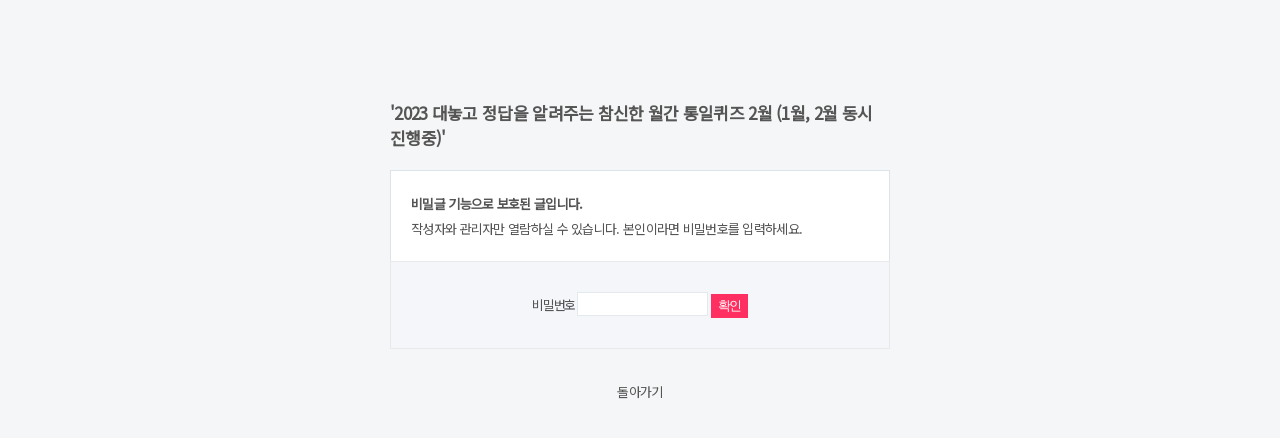

--- FILE ---
content_type: text/html; charset=utf-8
request_url: https://xn--zb0b7a927m4lb9yv.org/bbs/password.php?w=sc&bo_table=about_05&wr_id=4550
body_size: 6920
content:
<!doctype html>
<html lang="ko">
<head>
<meta charset="utf-8">
<meta name="viewport" content="user-scalable=no, initial-scale=1.0, maximum-scale=1.0, minimum-scale=1.0, width=device-width" />
<meta http-equiv="imagetoolbar" content="no">
<meta http-equiv="X-UA-Compatible" content="IE=Edge">
<meta name="author" content="리브로소프트" />
<meta name="type" content="website" />
<meta name="description" content="광주 서구 화정동에 위치한 통일체험학습장이자 통일교육기관입니다." />
<meta name="Keywords" content="광주 서구 화정동에 위치한 통일체험학습장이자 통일교육기관입니다." />
<link rel="canonical" href="https://xn--zb0b7a927m4lb9yv.org:443">
<meta name="naver-site-verification" content="94f86e06801f6a07096780589608c7a55e4059d9" />
<meta name="google-site-verification" content="6QzKldJktVLCFLyRCHuCl9HXlL8g8FrqpAIAMl5mrDM" />
<meta property="og:title"           content="비밀번호 입력 | 광주통일관" />
<meta property="og:description"     content="광주 서구 화정동에 위치한 통일체험학습장이자 통일교육기관입니다." />
<meta property="og:type"     content="website" />
<meta property="og:url"     content="https://xn--zb0b7a927m4lb9yv.org:443" />


<title>비밀번호 입력 | 광주통일관</title>

<link rel="stylesheet" href="https://xn--zb0b7a927m4lb9yv.org:443/css/default.css">
<link rel="stylesheet" href="https://xn--zb0b7a927m4lb9yv.org:443/skin/member/basic/style.css">


<!--[if lte IE 8]>
<script src="https://xn--zb0b7a927m4lb9yv.org:443/js/html5.js"></script>
<![endif]-->
<script>
// 자바스크립트에서 사용하는 전역변수 선언
var g5_url       = "https://xn--zb0b7a927m4lb9yv.org:443";
var g5_bbs_url   = "https://xn--zb0b7a927m4lb9yv.org:443/bbs";
var g5_is_member = "";
var g5_is_admin  = "";
var g5_is_mobile = "";
var g5_bo_table  = "about_05";
var g5_sca       = "";
var g5_editor    = "smarteditor2";
var g5_cookie_domain = "";
</script>
<script src="https://xn--zb0b7a927m4lb9yv.org:443/js/jquery-1.8.3.min.js"></script>
<!-- <script src="https://xn--zb0b7a927m4lb9yv.org:443/js/jquery.menu.js"></script> -->
<script src="https://xn--zb0b7a927m4lb9yv.org:443/js/common.js"></script>
<script src="https://xn--zb0b7a927m4lb9yv.org:443/js/wrest.js"></script>
<script src="https://xn--zb0b7a927m4lb9yv.org:443/js/jquery.lightbox_me.js"></script>
<script src="https://xn--zb0b7a927m4lb9yv.org:443/js/ui/jquery-ui.js"></script>
<link href="https://xn--zb0b7a927m4lb9yv.org:443/js/ui/jquery-ui.css" rel="stylesheet" type="text/css" />
<script src="https://xn--zb0b7a927m4lb9yv.org:443/js/jquery.cycle2.js"></script>
<script src="https://xn--zb0b7a927m4lb9yv.org:443/js/jquery.cycle2.swipe.js"></script>
<script src="https://xn--zb0b7a927m4lb9yv.org:443/js/jquery.cycle2.carousel.js"></script>
<script src="https://xn--zb0b7a927m4lb9yv.org:443/plugin2/form.js"></script>
<script src="https://xn--zb0b7a927m4lb9yv.org:443/plugin2/_class1.js"></script>

<link rel="stylesheet" href="https://xn--zb0b7a927m4lb9yv.org:443/js/jquery.fancybox.min.css" />
<script src="https://xn--zb0b7a927m4lb9yv.org:443/js/jquery.fancybox.min.js"></script>



<link href="https://xn--zb0b7a927m4lb9yv.org:443/font-awesome/css/font-awesome.css" rel="stylesheet" type="text/css" />
<link href="https://xn--zb0b7a927m4lb9yv.org:443/fontium/css/fontium.css" rel="stylesheet" type="text/css" />
<link href="https://fonts.googleapis.com/css?family=Noto+Sans+KR&display=swap" rel="stylesheet">
<link href="https://fonts.googleapis.com/css?family=Black+Han+Sans:400" rel="stylesheet">

<link rel="stylesheet" type="text/css" href="https://xn--zb0b7a927m4lb9yv.org:443/css/width1024_default.css?time=1768694982"  />
<script src="https://xn--zb0b7a927m4lb9yv.org:443/js/skin.js?time=1768694982"></script>
<link rel="stylesheet" type="text/css" href="https://xn--zb0b7a927m4lb9yv.org:443/css/sub.css?time=1768694982"  />
<link rel="stylesheet" type="text/css" href="https://xn--zb0b7a927m4lb9yv.org:443/css/contents.css?time=1768694982"  />



<!-- Google Tag Manager -->
<script>(function(w,d,s,l,i){w[l]=w[l]||[];w[l].push({'gtm.start':
new Date().getTime(),event:'gtm.js'});var f=d.getElementsByTagName(s)[0],
j=d.createElement(s),dl=l!='dataLayer'?'&l='+l:'';j.async=true;j.src=
'https://www.googletagmanager.com/gtm.js?id='+i+dl;f.parentNode.insertBefore(j,f);
})(window,document,'script','dataLayer','GTM-58SJDKSN');</script>
<!-- End Google Tag Manager -->



<!-- Google Tag Manager (noscript) -->
<noscript><iframe src="https://www.googletagmanager.com/ns.html?id=GTM-58SJDKSN"
height="0" width="0" style="display:none;visibility:hidden"></iframe></noscript>
<!-- End Google Tag Manager (noscript) -->


<!-- Google tag (gtag.js) -->
<script async src="https://www.googletagmanager.com/gtag/js?id=G-WD9EEQRTHF"></script>
<script>
  window.dataLayer = window.dataLayer || [];
  function gtag(){dataLayer.push(arguments);}
  gtag('js', new Date());

  gtag('config', 'G-WD9EEQRTHF');
</script>



</head>
<body>

<!-- 비밀번호 확인 시작 { -->
<div id="pw_confirm" class="mbskin">
    <h1>'2023 대놓고 정답을 알려주는 참신한 월간 통일퀴즈 2월 (1월, 2월 동시 진행중)'</h1>
    <p>
                <strong>비밀글 기능으로 보호된 글입니다.</strong>
        작성자와 관리자만 열람하실 수 있습니다. 본인이라면 비밀번호를 입력하세요.
            </p>

    <form name="fboardpassword" action="./password_check.php" method="post">
    <input type="hidden" name="w" value="sc">
    <input type="hidden" name="bo_table" value="about_05">
    <input type="hidden" name="wr_id" value="4550">
    <input type="hidden" name="comment_id" value="">
    <input type="hidden" name="sfl" value="">
    <input type="hidden" name="stx" value="">
    <input type="hidden" name="page" value="">

    <fieldset>
        <label for="pw_wr_password">비밀번호<strong class="sound_only">필수</strong></label>
        <input type="password" name="wr_password" id="password_wr_password" required class="frm_input required" size="15" maxLength="20">
        <input type="submit" value="확인" class="btn_submit">
    </fieldset>
    </form>

    <div class="btn_confirm">
        <a href="./board.php?bo_table=about_05&amp;wr_id=4550">돌아가기</a>
    </div>

</div>
<!-- } 비밀번호 확인 끝 -->

<!-- ie6,7에서 사이드뷰가 게시판 목록에서 아래 사이드뷰에 가려지는 현상 수정 -->
<!--[if lte IE 7]>
<script>
$(function() {
    var $sv_use = $(".sv_use");
    var count = $sv_use.length;

    $sv_use.each(function() {
        $(this).css("z-index", count);
        $(this).css("position", "relative");
        count = count - 1;
    });
});
</script>
<![endif]-->

</body>
</html>


--- FILE ---
content_type: text/css
request_url: https://xn--zb0b7a927m4lb9yv.org/skin/member/basic/style.css
body_size: 10739
content:
@charset "utf-8";
/* SIR 지운아빠 */

/* ### 기본 스타일 커스터마이징 시작 ### */

/* 버튼 */
.mbskin a.btn01 {}
.mbskin a.btn01:focus, .mbskin .btn01:hover {}
.mbskin a.btn02 {}
.mbskin a.btn02:focus, .mbskin .btn02:hover {}
.mbskin .btn_confirm {} /* 서식단계 진행 */
.mbskin .btn_submit {}
.mbskin button.btn_submit {}
.mbskin fieldset .btn_submit {}
.mbskin .btn_cancel {}
.mbskin button.btn_cancel {}
.mbskin .btn_cancel:focus, .mbskin .btn_cancel:hover {}
.mbskin a.btn_frmline, .mbskin button.btn_frmline {} /* 우편번호검색버튼 등 */
.mbskin button.btn_frmline {}
.mbskin .win_btn {} /* 새창용 */
.mbskin .win_btn button {}
.mbskin .win_btn input {}
.mbskin .win_btn a {}
.mbskin .win_btn a:focus, .mbskin .win_btn a:hover {}
/* 게시판용 버튼 */
.mbskin a.btn_b01 {}
.mbskin a.btn_b01:focus, .mbskin .btn_b01:hover {}
.mbskin a.btn_b02 {}
.mbskin a.btn_b02:focus, .mbskin .btn_b02:hover {}
.mbskin a.btn_admin {} /* 관리자 전용 버튼 */
.mbskin a.btn_admin:focus, .mbskin a.btn_admin:hover {}

/* 기본테이블 */
.mbskin .tbl_head01 {}
.mbskin .tbl_head01 caption {}
.mbskin .tbl_head01 thead th {}
.mbskin .tbl_head01 thead a {}
.mbskin .tbl_head01 thead th input {} /* middle 로 하면 게시판 읽기에서 목록 사용시 체크박스 라인 깨짐 */
.mbskin .tbl_head01 tfoot th {}
.mbskin .tbl_head01 tfoot td {}
.mbskin .tbl_head01 tbody th {}
.mbskin .tbl_head01 td {}
.mbskin .tbl_head01 a {}
.mbskin td.empty_table {}

/* 폼 테이블 */
.mbskin table {}
.mbskin caption {}
.mbskin .frm_info {}
.mbskin .frm_file {}

.mbskin .tbl_frm01 {}
.mbskin .tbl_frm01 th {width:85px;}
.mbskin .tbl_frm01 td {}
.mbskin .tbl_frm01 textarea, .mb_skin tbl_frm01 .frm_input {}
.mbskin .tbl_frm01 textarea {}
/*
.mbskin .tbl_frm01 #captcha {}
.mbskin .tbl_frm01 #captcha input {}
*/
.mbskin .tbl_frm01 a {}

/* 필수입력 */
.mbskin .required, .mbskin textarea.required {}

/* 테이블 항목별 정의 */
.mbskin .td_board {}
.mbskin .td_chk {}
.mbskin .td_date {}
.mbskin .td_datetime {}
.mbskin .td_group {}
.mbskin .td_mb_id {}
.mbskin .td_mng {}
.mbskin .td_name {}
.mbskin .td_nick {}
.mbskin .td_num {}
.mbskin .td_numbig {}

.mbskin .txt_active {}
.mbskin .txt_expired {}

/* ### 기본 스타일 커스터마이징 끝 ### */

/* 회원가입 입력 */
#fregisterform textarea {height:50px}

#fregisterform #msg_certify {margin:5px 0 0;padding:5px;border:1px solid #dbecff;background:#eaf4ff;text-align:center}

#fregisterform .frm_address {margin:5px 0 0}
#fregisterform #mb_addr3 {display:inline-block;margin:5px 0 0;vertical-align:middle}
#fregisterform #mb_addr_jibeon {display:block;margin:5px 0 0}

/* 회원가입 완료 */
#reg_result {padding:50px 0 0}
#reg_result #result_email {margin:20px 0;padding:10px 50px;border-top:1px solid #e9e9e9;border-bottom:1px solid #dde4e9;background:#fff;line-height:2em}
#reg_result #result_email span {display:inline-block;width:150px}
#reg_result #result_email strong {color:#e8180c;font-size:1.2em}
#reg_result p {line-height:1.8em}
#reg_result .btn_confirm {margin:50px 0}

/* 아이디/비밀번호 찾기 */
#find_info #mb_hp_label {display:inline-block;margin-left:10px}
#find_info #info_fs {margin:0 20px 20px;padding:0;}
#find_info #info_fs .frm_input {width:70%}
#find_info p {margin:0 0 10px;line-height:1.8em}
#find_info #captcha {margin:0 20px}



/* 쪽지 */
#memo_view_contents {margin:0 auto 20px;width:90%}
#memo_view_contents h1 {position:absolute;font-size:0;line-height:0;overflow:hidden}
#memo_view_ul {margin:0;padding:0 0 10px;border-bottom:1px solid #eee;list-style:none}
.memo_view_li {position:relative;padding:5px 0}
.memo_view_subj {display:inline-block;width:65px}
#memo_view p {padding:10px 0;min-height:150px;height:auto !important;height:150px;background:#fff;line-height:1.8em}

#memo_write textarea {height:100px}

/* 스크랩 */
#scrap_do table {margin:0 0 10px;width:100%}
#scrap_do textarea {height:100px}

/* 회원 비밀번호 확인 */
#mb_confirm {margin:0 auto;padding:100px 0;width:500px}
#mb_confirm h1 {margin:0 0 20px;font-size:1.3em}
#mb_confirm p {padding:20px;border:1px solid #dde4e9;border-bottom:0;background:#fff}
#mb_confirm p strong {display:block}
#mb_confirm fieldset {margin:0 0 30px;padding:30px 0;border:1px solid #e9e9e9;background:#f5f6fa;text-align:center}
#mb_confirm fieldset .frm_input {background-color:#fff !important}
#mb_confirm label {letter-spacing:-0.1em}
#mb_confirm_id {display:inline-block;margin-right:20px;font-weight:bold}

/* 비밀글 비밀번호 확인 */
#pw_confirm {margin:0 auto;padding:100px 0;width:500px}
#pw_confirm h1 {margin:0 0 20px;font-size:1.3em}
#pw_confirm p {padding:20px;border:1px solid #dde4e9;border-bottom:0;background:#fff}
#pw_confirm p strong {display:block}
#pw_confirm fieldset {margin:0 0 30px;padding:30px 0;border:1px solid #e9e9e9;background:#f5f6fa;text-align:center}
#pw_confirm fieldset .frm_input {background-color:#fff !important}
#pw_confirm label {letter-spacing:-0.1em}
#pw_confirm_id {display:inline-block;margin-right:20px;font-weight:bold}

/* 폼메일 */
#formmail #subject {width:386px}
#formmail textarea {height:100px}

/* 자기소개 */
#profile table {margin-bottom:0}
#profile section {margin:0 auto 20px;padding:20px;width:86%}
#profile h2 {margin:0}







/*@@@@@@@@@@@@@@@@@@@@@@@@@@@@@@@@@@@@@@@@@@@@@@@@@@@ width1024 커스터마이징 2016-09-30 @@@@@@@@@@@@@@@@@@@@@@@@@@@@@@@@@@@@@@@@@@@@@@@@@@@*/

.color-line {background: #f7f9fa;  height: 6px;  background-image: -webkit-linear-gradient(left, #34495e, #34495e 25%, #9b59b6 25%, #9b59b6 35%, #3498db 35%, #3498db 45%, #62cb31 45%, #62cb31 55%, #ffb606 55%, #ffb606 65%, #e67e22 65%, #e67e22 75%, #e74c3c 85%, #e74c3c 85%, #c0392b 85%, #c0392b 100%);  background-image: -moz-linear-gradient(left, #34495e, #34495e 25%, #9b59b6 25%, #9b59b6 35%, #3498db 35%, #3498db 45%, #62cb31 45%, #62cb31 55%, #ffb606 55%, #ffb606 65%, #e67e22 65%, #e67e22 75%, #e74c3c 85%, #e74c3c 85%, #c0392b 85%, #c0392b 100%);  background-image: -ms-linear-gradient(left, #34495e, #34495e 25%, #9b59b6 25%, #9b59b6 35%, #3498db 35%, #3498db 45%, #62cb31 45%, #62cb31 55%, #ffb606 55%, #ffb606 65%, #e67e22 65%, #e67e22 75%, #e74c3c 85%, #e74c3c 85%, #c0392b 85%, #c0392b 100%);  background-image: linear-gradient(to right, #34495e, #34495e 25%, #9b59b6 25%, #9b59b6 35%, #3498db 35%, #3498db 45%, #62cb31 45%, #62cb31 55%, #ffb606 55%, #ffb606 65%, #e67e22 65%, #e67e22 75%, #e74c3c 85%, #e74c3c 85%, #c0392b 85%, #c0392b 100%);  background-size: 100% 6px;  background-position: 50% 100%;  background-repeat: no-repeat;}



body{background:#f5f6f7 !important; }


#header {display:none !important;}
#container {margin:0px !important; padding:0px !important; background:none !important; border:0px !important;}
#left,#guideGroup,#ft,#device_change,#footerGroup,.sub_visual  {display:none;}
#sub_container { background:none !important; margin:0px;}
#contentGroup {margin:0px !important;}


/*로그인*/
#mb_login{margin-top:60px; width:500px; margin:100px auto 0;}
#mb_login .site_name{text-align:center; font-size:30px;  color:#333;}
#mb_login .site_name span{font-size:12px; color:#949494;display:block; padding-top:10px; font-weight:normal;;}

#mb_login .login_box {margin-top:20px;  background:#fff; border:1px #dadada solid; border-radius:3px;}

#mb_login #login_fs {padding:20px; overflow:hidden; padding-top:10px;}
#mb_login #login_fs .text_box{position:relative; margin:20px 0 0 0;}
#mb_login #login_fs .text_box label{font-size:14px;  color:#6a6c6f; font-weight:900;display:block; }

#mb_login #login_fs .text_box .frm_input{width:95%; background:#f9f9f9; height:40px;  line-height:40px; padding:0 2.5%;  border-radius:3px;}
#mb_login #login_fs .text_box .frm_input::-webkit-input-placeholder{font-size:12px;}

#mb_login #login_fs .btn_submit {margin-top:20px; width:100%;  border-radius:3px; background:#8d5b8d; font-weight:600; font-size:17px; height:45px; line-height:45px;}

#mb_login #login_fs input[type=checkbox] {display:none;}
#mb_login #login_fs input[type=checkbox]+ label{display:inline-block;cursor: pointer;position: relative;font-size: 12px;margin-left:-4px; padding-top:3px;	color:#949494;}
#mb_login #login_fs input[type=checkbox]+ label:before {margin:5px 4px; 0 0;background:url(img/auto_login_check.jpg) left top no-repeat;content: ""; display: inline-block;width:20px;height: 20px;vertical-align:middle;padding-top:4px;line-height:30px;}
#mb_login #login_fs input[type=checkbox]:checked + label:before {background:url(img/auto_login_check.jpg) right top no-repeat; } 

#mb_login .login_link {text-align:center; margin:0 10px; border-top:1px #dadada solid; height:60px;}
#mb_login .login_link a{line-height:60px; font-size:12px; letter-spacing:-0.5px; color:#949494; margin:0 5px;}
#mb_login .login_link a.join{color:#8d5b8d; margin-right:15px; font-weight:bold;}



/*회원가입*/
#register_group {margin-top:60px; width:500px; margin:100px auto 0;}
#register_group .site_name{text-align:center; font-size:50px;font-weight:bold; color:#404b5b;}

#register_group .register_box {margin-top:40px;  background:#fff; border:1px #dadada solid; border-radius:3px; padding:30px 20px;}
#register_group .register_box section{ margin-bottom:40px; display:block; overflow:hidden;}
#register_group .register_box section h2{font-size:17px; font-weight:600; color:#000}
#register_group .register_box section textarea{line-height:16px; font-size:11px; width:95%; height:100px; color:#949494; margin-top:10px; border:1px #f0f0f0 solid; padding:10px; background:#f7f7f7; }



/*정보입력*/
#register_form_group {margin-top:60px; width:500px; margin:100px auto 0;}
#register_form_group .site_name{text-align:center; font-size:40px;font-weight:bold; color:#404b5b;}

#register_form_group .register_form_box {margin-top:40px;  background:#fff; border:1px #dadada solid; border-radius:3px; padding:30px 20px;}


#register_form_group table {width:100%; margin:30px 0 0 0; border-top:1px solid #dadada; border-left:1px solid #dadada; border-collapse:collapse; clear:both;}
#register_form_group table th {background:#fff; color:#999; font-weight:normal; font-size:13px; padding:10px 20px;  border-bottom:1px solid #dadada; text-align:left;}
#register_form_group table td {background:#fff; color:#666; padding:10px 20px;  border-right:1px solid #dadada; border-bottom:1px solid #dadada;}
#register_form_group table .frm_info{font-size:11px; color:#949494; line-height:16px;}

#reg_result {margin:120px auto 0; width:500px;padding:20px; background:#fff; border:1px #dadada solid;color:#8d8d8d;  letter-spacing:-1px;}
#reg_result .welcome{display:block; font-size:18px;  padding-bottom:10px; border-bottom:1px #eeeeee solid; margin-bottom:20px; }

--- FILE ---
content_type: text/css
request_url: https://xn--zb0b7a927m4lb9yv.org/css/width1024_default.css?time=1768694982
body_size: 10740
content:
@charset "utf-8";
@import url("./common.css");
@import url("./nanumsquare.css");
@import url("./NanumBarunGothic.css");


	
	body {position:relative; font-family: 'Noto Sans KR',sans-serif; }

	.default_layout {position:relative; width:1200px; margin:0 auto; clear:both; }

	/* 기본 감싸는 레이아웃 */
	#wrap,#header,#footerGroup {position:relative; width:100%; }


	/* 헤더 */
	#header {z-index:99;  min-width:1200px; background:#0da9e2;  height:125px;}
	#header.on_scroll {position:fixed; width:100%; left:0px; top:0px;}

	#header .header_first {height:50px; padding:10px 30px; overflow:hidden; text-align:center; border-bottom:1px #ddd solid; background:#fff;} 


	/*로고*/
	#header .header_first h1#logo{position:absolute; left:30px;top:0px; height:71px;}
	#header .header_first h1#logo a{color:#fff; display:block; height:71px; line-height:65px; }
	#header .header_first h1#logo a img {vertical-align:middle; height:45px;}
	#header .header_first .etc {position:absolute; right:180px;top:13px; height:50px; line-height:45px;}
	#header .header_first .etc img {vertical-align:middle; }
	#header .header_first .etc a {display:inline-block; margin:0 6px;}

	

	#header .header_first .header_search_box {position:absolute; right:20px; top:78px;}
	#header .header_first .header_search_box .header_search_box_wrap{position:relative;}
	#header .header_first .header_search_box .input_text{border:0px; padding:0px 40px; line-height:40px; height:40px; width:230px;  background:#fff; border-radius:40px;}
	#header .header_first .header_search_box #sch_submit {position:absolute; right:10px; top:10px; background:url(../images/common/top_search_btn.png) left top no-repeat; width:20px; height:20px; border:0px;}




	/*로고*/
	#header .header_first .top_site_link {display:inline-block; text-align:center; font-size:0px;display:none;}
	#header .header_first .top_site_link a {display:inline-block; line-height:50px; background:#fff; border-right:1px #ddd solid; padding:0 30px; font-size:16px;}
	#header .header_first .top_site_link a.first {border-left:1px #ddd solid;}
	#header .header_first .top_site_link a.on { background:#f8f8f8; color:#000;}



	#header .header_first .top_util {position:absolute; right:25px;top:10px; height:50px;}
	#header .header_first .top_util a{display:inline-block; padding:0 3px; line-height:50px;}
	#header .header_first .top_util a img {vertical-align:middle;}



	p.menu_btn,
	#topMenu .menu_btn_colse {display:none;} 



	




	/*상단메뉴*/
	#topMenu { text-align:center; z-index:1; position:relative;  displaY:table; width:100%; table-layout:fixed;}
	#topMenu li.menu_list{display:table-cell; position:relative; text-align:center;  }
	#topMenu li.menu_list a.depth_link {display:block;  font-size:18px;  color:#fff; line-height:55px; position:relative; letter-spacing:-1px;}


	#topMenu li.menu_list a.menu_on{color:#fff;  }

	#topMenu li div.depth_box {position:absolute; display:none;  top:55px; width:100%; left:0px; }
	#topMenu li div.depth_box ul {padding:30px 0px;;}
	#topMenu li div.depth_box ul li {font-size:14px; text-align:center;}
	#topMenu li div.depth_box ul li a {display:block; color:#000;  letter-spacing:-0.5px; line-height:26px;}
	#topMenu li div.depth_box ul li a:hover {text-decoration:underline; }
	#topMenu li div.depth_box ul li:last-child a{border-bottom:0px;}


	/*3뎁스*/
	#topMenu li div.depth_box ul.three_depth{display:none;; background:#fff; border-top:1px #ddd solid; padding:0px; border-bottom:1px #ddd solid;}
	#topMenu li div.depth_box ul.three_depth li a{display:block;line-height:30px; color:#949494;}


	#header .depth_box_wra_box {background:#fff; position:absolute;  left:0px; top:125px; width:100%;;z-index:0px;  display:none; box-shadow:0px 3px 3px rgba(0,0,0,0.3); padding-bottom:1px; } 



	
	.footer_banner {border-top:1px #ddd solid; padding:30px 0px;  margin-top:60px;}
	.footer_banner .default_layout{position:relative; overflow:hidden;}
	.footer_banner .default_layout .info_box{float:left; margin-top:15px; }
	.footer_banner .default_layout .info_box h3 {display:inline-block;  line-height:25px; margin-right:15px;}
	.footer_banner .default_layout .info_box .btn {display:inline-block; font-size:0px; line-height:25px; height:25px; vertical-align:middle;}
	.footer_banner .default_layout .info_box .btn img {vertical-align:middle;}
	.footer_banner .default_layout .info_box .btn .last  {margin-left:5px;}

	.footer_banner .default_layout .slide_wrap {margin-left:150px;}
	.footer_banner .default_layout .slide_wrap ul li {margin-right:10px; border:1px #ddd solid; width:200px;}
	.footer_banner .default_layout .slide_wrap ul li img  {vertical-align:middle; max-width:100%;}





	/*카피라이트*/
	#footerGroup {position:relative; background:#f5f5f5; }


	#footerGroup .f_util {overflow:hidden; position:relative; background:#fff; border-top:1px #dddddd solid; border-bottom:1px #ddd solid;}
	#footerGroup .f_util .default_layout{overflow:hidden;}
	#footerGroup .f_util ul{float:left;}
	#footerGroup .f_util ul li{display:inline-block; font-weight:normal;  font-size:14px;}
	#footerGroup .f_util ul li a{margin-right:30px; line-height:50px;  display:block; color:#000000;}

	#footerGroup .f_util .visit {float:right; overflow:hidden; margin-top:10px;}
	#footerGroup .f_util .visit .col {float:left; background:url(../images/main/notice_dot.jpg) left 50% no-repeat; margin-right:20px; padding-left:10px; color:#000;}
	#footerGroup .f_util .visit .col span {margin-right:5px; color:#999;}


	#footerGroup .footer { padding:35px 0px; font-size:14px; position:relative;  color:#545454; }
	#footerGroup .footer span{display:inline-block; padding-right:8px; }
	#footerGroup .footer .addres{ font-size:11px; color:#545454;line-height:16px; font-weight:normal;}
	#footerGroup .footer .author{font-size:11px; color:#545454;}



	


	@media all and (max-width:1024px) {
		.mobile_none {display:none !important;}


		/*팝업*/
		#hd_pop .hd_pops {left:0px !important;}
		#hd_pop .hd_pops .hd_pops_con{width:280px !important; height:auto !important;}
		#hd_pop .hd_pops img {width:100% !important; height:auto !important; vertical-align:middle;}


		/*기본사이즈*/
		body {min-width:100%;}
		#wrap,#container,#header ,#footerGroup  {min-width:100%; width:100%;}
		.default_layout { width:100%; min-width:100% ; }




					#header .header_first .header_search_box {display:none;}
			



		#header {position:fixed; width:100%; box-shadow:0px 1px 10px rgba(0,0,0,0.2); height:70px; background:#fff;}


	
		#header h1#logo {height:70px; line-height:70px; margin-left:10px; }
		#header h1#logo a{line-height:65px; }
		#header h1 img{ width:80px;}



		#header .header_first .etc { right:70px;top:13px;}
		#header .header_first .etc a {display:inline-block; margin:0 2px;}
		
		
		#header .header_first {padding:0 10px; border-bottom:0px; height:auto;}

		/*로고*/
		#header .header_first h1#logo{position:absolute; left:10px;}
		#header .header_first h1#logo a{height:auto; line-height:60px;}


		/*로고*/
		#header .header_first .top_util {display:none;}


		/*로고*/
		#header .header_first .top_site_link {position:absolute; right:0px; display:none; }
		#header .header_first .top_site_link a { border-right:0px; padding:0 20px; font-size:14px;}
		#header .header_first .top_site_link a.first {border-right:1px #ddd solid;}






		#header .top_sitemap_btn {display:none; }



		/*모바일버튼*/
		p.menu_btn {display:block; position:absolute; right:10px; top:12px; cursor:pointer; text-align:center; width:43px; height:43px; background:#fff; border:1px #eeeeee solid;}
		p.menu_btn a {display:block; padding-top:13px;}
		p.menu_btn span {background:#222; display:block; width:60%; height:3px; margin:0 20% 4px; vertical-align:top;}


		/*상단메뉴*/
		#topMenu {display:none; float:none; margin:0px; background:#fff; z-index:999999999999 !important; margin-top:0px; position:fixed; left:0px; top:0px; min-width:250px; width:80%; min-height:100% !important; height:100% !important;   overflow-y:auto; -webkit-overflow-scrolling:touch;}
		
		#topMenu .menu_btn_colse {display:block; height:50px;  line-height:50px; padding-left:10px; color:#fff; background:#094790; font-size:16px;}
		#topMenu .menu_btn_colse a{float:right; width:60px;  height:50px; background:rgba(0,0,0,0.2); text-align:center; color:#fff;}
		
		
		#topMenu li.menu_list {display:block; width:100%; text-align:left; background-image:none; clear:both;padding:0px; margin:0px; }
		#topMenu li.menu_list a.depth_link {display:block;line-height:60px; color:#222; font-size:16px; padding:0 10px; border-bottom:1px #eee solid; }
		#topMenu li.menu_list a.menu_on {color:#313959; }

		#topMenu li div.depth_box {position:relative;margin:0px; left:0px; top:0px; width:100%; background:#f8f8f8; border:0px; border-bottom:1px #eee solid; text-align:left;}
		#topMenu li div.depth_box ul {padding:0; margin:0px;}
		#topMenu li div.depth_box ul li a {color:#333; padding:0px 10px 0 15px;  border-bottom:1px #eee solid; line-height:50px; font-size:13px; text-align:left;}
		#topMenu li div.depth_box ul li a:hover {background:none; text-decoration:underline; }


		#topMenu li#topMenu2 div.depth_box { width:100%;}
	
		/*3뎁스*/
		#topMenu li div.depth_box ul.three_depth{display:block;; background:#f2f2f2; border-top:0px; border-bottom:1px #eee solid;}
		#topMenu li div.depth_box ul.three_depth li a{display:block; padding-left:20px; line-height:45px; font-size:12px; font-weight:normal; border-bottom:1px #eee solid;  color:#666;}
		#topMenu li div.depth_box ul.three_depth li:last-child a{border-bottom:0px;}


			
		#footerGroup {padding-top:0px;}
		#footerGroup .f_util {text-align:center; overflow:visible;}
		#footerGroup .f_util .f_name{position:absolute; left:0px;top:60px; text-align:center; width:100%; }

		#footerGroup .f_util ul{float:none; text-align:center;}

		#footerGroup .f_util li{display:inline-block; font-weight:normal;  font-size:12px;}
		#footerGroup .f_util li a{margin:0px 5px; line-height:45px; padding-bottom:0px;}


		#footerGroup .footer {margin-top:0px; padding-top:55px;text-align:center;}

		



	#footerGroup .f_util .visit {float:none;  text-align:center; border:1px #ddd solid; margin:10px; padding:8px 0px; background:#f8f8f8;}
	#footerGroup .f_util .visit .col {float:none; display:inline-block; background:url(../images/main/notice_dot.jpg) left 50% no-repeat; margin-right:20px; padding-left:10px; color:#000;}
	#footerGroup .f_util .visit .col span {margin-right:5px; color:#999;}


}

--- FILE ---
content_type: text/css
request_url: https://xn--zb0b7a927m4lb9yv.org/css/sub.css?time=1768694982
body_size: 13475
content:
@charset "utf-8";


#header {box-shadow:0px 1px 10px rgba(0,0,0,0.2); }

.f_infomation {border-top:1px #ddd solid;}



.sub_visual {position:relative; text-align:center; overflow:hidden; width:100%; height:250px; background-repeat:no-repeat; background-position:center top; background-image:url(../images/sub/sub_visual_default.jpg?1010); display:none;}

.sub_visual .this_title{padding-top:90px; font-size:40px; line-height:40px; color:#000; font-weight:bold; z-index:1; position:relative; text-align:left;}  
.sub_visual .this_title span{display:block; font-size:17px; font-weight:normal; }
.sub_visual .bg {position:absolute; left:0px; top:0px; width:100%; height:100%; background:rgba(0,0,0,0); z-index:0;}


.guide_group_wrap_box {background:#f1f6f8; padding:15px 0px; }
.guide_group_wrap_box .default_layout {overflow:hidden;}
.guide_group_wrap_box .guide {float:left;}
.guide_group_wrap_box .guide li{float:left;color:#777777;line-height:23px; font-size:15px; padding:0 20px 0 20px;background:url(../images/sub/guide_dot.jpg) left 8px no-repeat; }
.guide_group_wrap_box .guide li.home {padding:0 16px 0 0;background:none; }
.guide_group_wrap_box .guide li.home a{display:block; padding-left:19px; background:url(../images/sub/guide_home.png) left 7px no-repeat;   }
.guide_group_wrap_box .guide li a {color:#777777;}
.guide_group_wrap_box .guide li.this { color:#777777; padding-right:0px;}



#container {position:relative; z-index:0;    }

#container_sub {overflow:hidden;margin-top:50px }


/*레프트메뉴*/
#left {float:left; width:230px; position:relative;  border-top:0px; border-bottom:0px; }
#left h2 {position:relative;  color:#000; padding:0px 20px 20px;  font-size:30px;  border-bottom:5px #043763 solid;;  }
#left h2 span{display:block; font-size:13px; font-weight:normal;}

ul#leftMenu li { font-size:16px; letter-spacing:-0.5px;}
ul#leftMenu li a.left_first_depth {display:block; color:#555555; border-bottom:1px #eaeaea solid;  line-height:50px; padding-left:20px; }
ul#leftMenu li a.left_first_depth:hover {font-weight:bold; background:#f2f4f6;  }
ul#leftMenu li a.left_first_depth.on {font-weight:bold; color:#fff;;  background:#339e67; }

ul#leftMenu li div {display:none;position:relative; background:#f8f8f8; overflow:hidden; border-bottom:1px #ddd solid;}
ul#leftMenu li div.on {display:block;}
ul#leftMenu li div ul { padding:10px 0; border-top:0px; border-bottom:0px;}
ul#leftMenu li div ul li {font-size:13px; border-bottom:0px;}
ul#leftMenu li div ul li a {display:block;border:0px; color:#777;padding:0 0 0 35px; line-height:23px;background:url(../images/sub/three_depth_dot.jpg) 20px 50% no-repeat;}
ul#leftMenu li div ul li.on a {color:#339e67;}

.mobile_select_menu {display:none;}


#contentGroup {overflow:hidden;  margin-left:290px;padding-top:10px;}


/*가이드박스*/
#guideGroup {position:relative; padding-bottom:10px; border-bottom:1px #999 solid;  margin-bottom:10px;}
#guideGroup h3 { font-size:30px; color:#003f80; font-weight:normal; }
#guideGroup h3 span{ font-size:15px; padding-top:5px; color:#666; display:block;}
	


#guideGroup .page_config {position:absolute; top:-30px; right:0px;}
#guideGroup .page_config li{float:left; height:38px; text-align:center;  border:1px #e8e8e8 solid; border-top:0px;}
#guideGroup .page_config li a{display:block; width:93px; line-height:38px;   border-top:0px; font-size:11px; color:#898989; background-color:#f8f8f8; }
#guideGroup .page_config li a:hover{text-decoration:underline; }


/*컨텐츠박스*/
#content {position:relative; min-height:400px; margin:30px 0 40px 0; padding-bottom:160px;}



/* 탭메뉴 */
div.tapMenu { overflow:hidden;}
div.tapMenu ul { float:left; font-size:13px; width:100%; text-align:center; letter-spacing:-1px;}
div.tapMenu ul li { float:left; width:24%; border:1px solid #ccc; border-radius:50px; margin:10px 0 0 1%;line-height:35px; box-sizing:border-box;}
div.tapMenu ul li a {  color:#555; display:block; border-radius:50px; }
div.tapMenu ul li:first-child,div.tapMenu ul li:nth-child(4n+1) { margin:10px 0 0 0;}
div.tapMenu ul li:hover a { background:#e0e6f5; color:#4266b6; font-weight:bold;} 
div.tapMenu ul li.on { border:1px solid #3758a0;  }
div.tapMenu ul li.on a { background:#7256c5; color:#fff; font-weight:bold; }


table.cStyle {border-top:2px solid #092c6f; width:100%; border-left:1px solid #ddd; font-size:15px; border-spacing:0; margin-top:20px;}
table.cStyle tr.bg {background:#e9eff3; font-weight:bold;}
table.cStyle th {background:#f2f6f9; color:#333;  padding:12px 8px; border-right:1px solid #ddd; border-bottom:1px solid #ddd;}
table.cStyle td {color:#666; padding:12px 8px; ; letter-spacing:0; border-right:1px solid #ddd; border-bottom:1px solid #ddd;}
table.cStyle .center {text-align:center;}
table.cStyle .left {text-align:left;}
table.cStyle td.bg {background:#f9f9f9; font-weight:bold;}
table.cStyle .small_line {font-size:12px; color:#999; display:inline-block;}
table.cStyle .strong {background:#d7eaeb}


table.cStyle1 {border-top:2px solid #092c6f; width:100%; border-left:1px solid #ddd; font-size:15px; border-spacing:0; margin-top:20px;}
table.cStyle1 tr.bg {background:#e9eff3; font-weight:bold;}
table.cStyle1 th {background:#f2f6f9; color:#333;  padding:12px 8px; border-right:1px solid #ddd; border-bottom:1px solid #ddd;}
table.cStyle1 td {color:#666; padding:12px 8px; ; letter-spacing:0; border-right:1px solid #ddd; border-bottom:1px solid #ddd; text-align:center}
table.cStyle1 .center {text-align:center;}
table.cStyle1 .left {text-align:left;}
table.cStyle1 td.bg {background:#f9f9f9; font-weight:bold;}
table.cStyle1 .top {vertical-align:top;}
table.cStyle1 .small_line {font-size:12px; color:#999; }
table.cStyle1 .strong {background:#d7eaeb}


table.cStyle2 {border-top:2px solid #092c6f; width:100%; border-left:1px solid #ddd; font-size:15px; border-spacing:0; margin-top:20px;}
table.cStyle2 tr.bg {background:#e9eff3; font-weight:bold;}
table.cStyle2 th {background:#f2f6f9; color:#333;  padding:12px 8px; border-right:1px solid #ddd; border-bottom:1px solid #ddd;}
table.cStyle2 td {color:#666; padding:12px 8px; ; letter-spacing:0; border-right:1px solid #ddd; border-bottom:1px solid #ddd;  vertical-align:top;}
table.cStyle2 .center {text-align:center; vertical-align:middle;}
table.cStyle2 .left {text-align:left;}
table.cStyle2 td.bg {background:#f9f9f9; font-weight:bold;}
table.cStyle2 .small_line {font-size:12px; color:#999; }
table.cStyle2 .strong {background:#d7eaeb}



table.cStyle3 {border-top:2px solid #092c6f; width:100%; border-left:1px solid #ddd; font-size:12px; border-spacing:0; margin-top:20px;}
table.cStyle3 tr.bg {background:#e9eff3; font-weight:bold;}
table.cStyle3 th {background:#f2f6f9; color:#333;  padding:12px 2px; border-right:1px solid #ddd; border-bottom:1px solid #ddd; }
table.cStyle3 td {color:#666; padding:12px 2px; ; letter-spacing:0; border-right:1px solid #ddd; border-bottom:1px solid #ddd; text-align:center; line-height:18px;}
table.cStyle3 .center {text-align:center;}
table.cStyle3 .left {text-align:left;}
table.cStyle3 td.bg {background:#f9f9f9; font-weight:bold;}
table.cStyle3 .top {vertical-align:top;}
table.cStyle3 .small_line {font-size:12px; color:#999; }
table.cStyle3 .strong {background:#d7eaeb}





table.cStyle4 {border-top:1px solid #ddd; width:100%; border-left:1px solid #ddd; font-size:15px; border-spacing:0; margin-top:10px;}
table.cStyle4 tr.bg {background:#e9eff3; font-weight:bold;}
table.cStyle4 th {background:#f2f6f9; color:#333;  padding:12px; border-right:1px solid #ddd; border-bottom:1px solid #ddd; text-align:left;}
table.cStyle4 td {color:#666; padding:12px; ; letter-spacing:0; border-right:1px solid #ddd; border-bottom:1px solid #ddd;}
table.cStyle4 .center {text-align:center;}
table.cStyle4 .left {text-align:left;}
table.cStyle4 select {border:1px #ddd solid; height:32px;}
table.cStyle4 input[type="text"] {line-height:28px; padding:0 10px; height:28px;}
table.cStyle4 .drop_span {display:inline-block; margin-left:6px;}





/* 컨텐츠 공통 스타일 */
h4.cStyle {clear:both; font-size:32px; color:#222; margin-bottom:10px; padding-top:10px; line-height:32px; font-weight:normal;  background:url(../images/sub/h4_dot.png) left top no-repeat; }
h4.cStyle02 {text-align:center; border-top:1px #ddd dashed; padding-top:60px; background-position:center top;  background-position:center 35px;}
h4.cStyle span {font-size:20px; color:#0965c4; font-weight:normal;}

h4.cStyle01 {background:#0ab1b1 url(../images/sub/h4_dot_01.png) 20px 15px no-repeat;  color:#333; font-size:18px; margin:25px 0 10px 0;  font-weight: normal; border:1px solid #d5d5d5; border-radius:5px;  overflow:hidden;padding-left:40px;}
h4.cStyle01 div{ background:#f9f9f9 ;  margin-left:10px; padding:10px 20px; }



h5.cStyle {clear:both; font-size:22px; padding:0 0 0 26px; color:#014e8d; font-weight:normal;  background:url(../images/sub/h5_dot.jpg) 7px 6px no-repeat; line-height:24px; margin-bottom:10px;}
h6.cStyle {clear:both; font-size:31px; padding:0 0 0 30px; color:#555 ; background:url(../images/sub/h6_dot.jpg) 18px 7px no-repeat; line-height:24px; margin-bottom:10px;}

dl.cStyle {clear:both; font-size:16px;}
dl.cStyle dt {padding:0 0 0 13px; margin:15px 0 0 0; color:#555; background:url(../images/sub/dt_dot.jpg) left 10px no-repeat; line-height:24px;  margin:5px 0px; }
dl.cStyle dd {padding:0 0 0 16px; margin:5px 0 0 0; color:#767676; background:url(../images/sub/dd_dot.jpg) 5px 10px no-repeat; line-height:24px; margin:3px 0px; }
dl.cStyle dd a {color:#767676;}
dl.cStyle dd a:hover {color:#000; text-decoration:underline;}


ul.cStyle {overflow:hidden;}
ul.cStyle li{padding:0 0 0 13px; font-size:16px;  color:#555; background:url(../images/sub/dt_dot.jpg) left 10px no-repeat; line-height:24px; margin:5px 0px; }


p.cStyle {clear:both; font-size:16px; margin-top:15px;}
p.cStyle b {color:#fb7a0b; letter-spacing:0;}
p.cStyle img {max-width:100%;}

p.cStyle2 {clear:both; font-size:17px; padding:0;}
p.cStyle2 b {color:#fb7a0b; letter-spacing:0;}
p.cStyle2 img {max-width:100%;}

p.cStyle3 {text-align:center;  margin-top:15px;}
p.cStyle3 img{max-width:100%; vertical-align:top;}

p.cStyle4 {text-align:center; padding:10px; border:1px #ddd solid;  }
p.cStyle4 img{max-width:100%; vertical-align:top;}


.table_tip,
.table_tip_wrap {display:none;}



@media all and (max-width:1024px) {



#container_sub {overflow:hidden; background:none; margin-top:0px; }

#container {padding-top:70px;}

.sub_visual {background-size:cover; height:150px;}
.sub_visual .this_title{padding-top:50px; font-size:30px; line-height:30px;}

.guide_group_wrap_box {padding:15px; }

#guideGroup h3 { font-size:25px;}
#guideGroup h3 span{ font-size:12px;}



/*레프트메뉴*/
#left {display:none;}


.mobile_select_menu {margin-top:20px; border:1px #ddd solid; position:relative; display:block;}
.mobile_select_menu .this_page_text {line-height:40px; padding-left:15px; color:#000; font-weight:bold;}
.mobile_select_menu .this_page_text .btns {float:right; border-left:1px #ddd solid; width:40px; text-align:center; background:#f8f8f8; }
.mobile_select_menu ul.mobile_select_menu_ul {display:none; border-top:1px #ddd solid; background:#f8f8f8;}

.mobile_select_menu ul.mobile_select_menu_ul li a{display:block; line-height:40px; padding:0px 15px; border-bottom:1px #ddd solid;}
.mobile_select_menu ul.mobile_select_menu_ul li div{display:none;}
.mobile_select_menu ul.mobile_select_menu_ul li div.on{display:block; background:#fff;}
.mobile_select_menu ul.mobile_select_menu_ul li div.on ul li a{padding-left:20px;}
.mobile_select_menu ul.mobile_select_menu_ul li div.on ul li.on a{color:#339e67;}




#contentGroup {margin-left:0px;padding:20px; }
/*컨텐츠박스*/
#content { min-height:auto; padding-bottom:0px; margin-top:30px;}
#guideGroup .guide { bottom:-30px;}


table.cStyle3 th {position: -webkit-sticky;  position: sticky; width: 100px;  min-width: 100px;  max-width: 100px;  left: 0px;; text-align:left;}


.mobile_table_wrap {overflow:hidden; overflow-x:auto; display:block; position:relative;}
.mobile_table_wrap table{width:700px !important;}

.table_tip_wrap {position:relative;margin:30px 0px 0px; display:block; }
.table_tip_wrap .tip {overflow:hidden; text-align:center;}
.table_tip_wrap .tip .text{background:rgba(0,0,0,0.7); color:#fff; font-size:12px; line-height:36px; margin:0 50px; border-radius:30px;}
.table_tip_wrap .tip .col{position:absolute; top:0px; width:30px; height:36px; background-position:left top; background-repeat:no-repeat;  background-size:36px}
.table_tip_wrap .tip .col.left{left:0px;  background:url(../images/sub/mobile_swipe_icon_left.png); background-size:30px; }
.table_tip_wrap .tip .col.right{right:0px;  background:url(../images/sub/mobile_swipe_icon_right.png);   background-size:30px;}




.mobile_none {display:none;}



/* 컨텐츠 공통 스타일 */
h4.cStyle {font-size:27px;line-height:27px; }


.table_tip,
.table_tip_wrap {display:block; text-align:center;}

.table_tip {background:#f8f8f8; border-radius:15px; margin-top:10px;}

table.cStyle4 {font-size:13px;}
table.cStyle4 th {padding:5px;}
table.cStyle4 td {padding:5px;}


table.cStyle4 .drop_span {display:block; margin:3px 0px 0px;}


--- FILE ---
content_type: text/css
request_url: https://xn--zb0b7a927m4lb9yv.org/css/contents.css?time=1768694982
body_size: 9193
content:
@charset "utf-8";


/*인사말*/
.about_01_01 {position:relative; border-bottom:1px #ddd dashed; padding-bottom:60px;}
.about_01_01 .icon {position:absolute; right:0px; top:0px;}
.about_01_01 dl {margin-right:300px;padding-top:50px;}
.about_01_01 dl dt{font-size:25px; color:#339e67; margin-bottom:20px;}
.about_01_01 dl dd{font-size:17px; color:#000;}


.about_01_02 {padding:30px; background:#f1f6f8;} 
.about_01_02 ul li {margin-bottom:40px; position:relative; padding-left:130px;} 
.about_01_02 ul li .icon {position:absolute; left:0px; top:0px; } 
.about_01_02 ul li .icon img {vertical-align:middle; max-width:100%;} 
.about_01_02 ul li dl dt{font-size:18px; font-weight:bold; color:#000; margin-bottom:10px;} 
.about_01_02 ul li dl dd{font-size:15px; color:#777;  background:url(../images/sub/dt_dot.jpg) left 10px no-repeat; padding-left:10px;}  



.about_01_03 {text-align:center; position:relative; margin-top:30px;}
.about_01_03 img {width:100%;  text-align:center; vertical-align:top;} 

.about_01_03 .cs_slider_pager {position:absolute; right:20px; bottom:25px; width:600px; z-index:99999; ;  font-size:0px; text-align:left;}
.about_01_03 .cs_slider_pager a{display:inline-block; margin:0 2px 4px; width:50px; height:40px;  cursor:pointer; border:3px #fff solid;   -webkit-box-sizing: border-box;  -moz-box-sizing: border-box;    box-sizing: border-box;}
.about_01_03 .cs_slider_pager .cycle-pager-active {border-color:#41bdce;}
.about_01_03 .cs_slider_pager img {width:100%; height:100%; vertical-align:middle; }


.about_01_03 .control { position:absolute; left:30px; bottom:30px; z-index:99999 !important;}
.about_01_03 .control a {float:left; width:50px; height:50px; background:url(../images/contents/about/about_01_03_btn.png) left top no-repeat; text-indent:-9999px; margin-right:10px;}
.about_01_03 .control a#about_01_03_next {background-position:right top;}
.about_01_03 .control a#about_01_03_prev {margin-left:10px;}



#explanation_video {width:100%; margin:0px; padding:0px;}

/*이동통일관*/
.experience_01_01 {position:relative;}
.experience_01_01.etc {padding:30px; background:#f8f8f8; margin-bottom:60px;}
.experience_01_01 .photo {position:absolute; left:0px; top:0px;;}
.experience_01_01.etc .photo {left:30px; top:30px;;}
.experience_01_01 dl {padding-left:250px;}
.experience_01_01 dl dt {font-size:25px; color:#000; font-weight:bold;}
.experience_01_01 dl dd {font-size:16px; color:#777; padding-top:20px;}

.experience_01_01 .box {margin-left:250px; margin-top:20px;}
.experience_01_01 ul {display:table; width:100%; table-layout:fixed;}
.experience_01_01 ul li{display:table-cell;vertical-align:middle; border:1px #ddd solid; text-align:center; padding:20px 0px;}
.experience_01_01 ul li.last{border-left:0px; background:#f8f8f8;}
.experience_01_01 ul li div{display:inline-block; vertical-align:middle; }
.experience_01_01 ul li div img {vertical-align:middle;}
.experience_01_01 ul li div.text{font-size:20px; margin-left:10px;}



/*업무분야*/
.experience_01_02 {overflow:hidden; margin-top:30px;}
.experience_01_02 .col {float:left; width:450px;   position:relative;}
.experience_01_02 .col.last {margin-left:10px;}
.experience_01_02 .col img {vertical-align:top; max-width:100%;}
.experience_01_02 .col .title_box  {position:relative;  padding-left:60px; border-bottom:1px #ddd solid; padding-bottom:20px; margin-bottom:20px;}
.experience_01_02 .col .title_box .num {position:absolute; left:0px; top:8px; font-size:40px;    color:#ddd;    font-weight:bold;    }
.experience_01_02 .col .title_box .title { color:#000; font-sizE:20px; margin:15px 0px 0px; }
.experience_01_02 .col .title_box .title_info {color:#bc9b6a;    font-sizE:14px;    line-height:18px; }

.experience_01_02 .col .text_box li {background:url(../images/sub/dt_dot.jpg?2020) 5px 11px no-repeat; line-height:24px;  padding-left:20px; font-size:16px;}



.communi_05_wrap_box {}
.communi_05_wrap {display:table; width:100%; table-layout:fixed;}
.communi_05_wrap .col {display:table-cell; vertical-align:middle;padding:40px 0px; text-align:center; background:#043763;}
.communi_05_wrap .col.last {background:#339e67;}
.communi_05_wrap .col dl dt{font-size:25px; color:#fff;}
.communi_05_wrap .col dl dd{font-size:16px; color:#fff; margin-top:20px; display:inline-block; background:url(../images/main/main_fast_more.png) left bottom no-repeat; padding-right:60px; padding-bottom:10px;}


.communi_05_text_info{border:1px #ddd solid; border-bottom:0px;; padding:30px; font-size:16px; color:#000; background:#f8f8f8; letter-spacing:-1px; }


.common_help_box {padding:20px; background:#f8f8f8; border:1px #ddd solid; font-size:16px; text-align:center; margin-top:20px;}


/*오시는길*/
.company_map {position:relative; overflow:hidden; background:#4d4d4d; padding:0 0 0 40px; height:130px;}
.company_map dl {float:left; margin:25px 0;}
.company_map dt {font-size:18px; font-weight:bold; color:#fff; margin:0 0 10px;}
.company_map dd {font-size:14px; color:#fff;line-height:20px;}
.company_map .telnum {font-size:28px; font-weight:bold; margin:20px 0 0; padding-bottom:15px;}
.company_map dl+ dl {padding-left:40px; margin-left:40px; border-left:1px solid rgba(255,255,255,0.5);}

.company_map .btn_box {position:absolute; right:0; top:0; text-align:center; height:100%; overflow:hidden;}
.company_map .btn_box li {float:left; background:#282828;}
.company_map .btn_box li:hover {background:#000;}
.company_map .btn_box span {display:block;}
.company_map .btn_box .btn_txt {font-size:15px; color:#fff;}
.company_map .btn_box .btn {display:inline-block; padding-top:30px; width:200px; height:100px; margin-right:0;}


#daum_map {width:100%; height:350px; }


table.cStyle_location {border-top:2px solid #666; width:100%;  font-size:18px; border-spacing:0;}
table.cStyle_location th { color:#333; background:#f8f8f8; padding:18px; border-bottom:1px solid #ddd; text-align:left; font-weight:normal; width:200px;}
table.cStyle_location td {color:#333; padding:18px; letter-spacing:0; border-bottom:1px solid #ddd; text-align:left;}

.agree_box {padding:30px; }
.agree_s_box { margin-top:20px;} 
.agree_s_box .box{border:1px #ddd solid; padding:10px; overflow:hidden; height:100px; overflow-y:auto; margin-top:20px; font-size:11px; color:#888;} 


.about_04 {margin-top:60px;}

.about_04 .tit {font-size:19px; font-weight:600; color:#000; letter-spacing:-1px; padding-bottom:10px; border-bottom:1px solid #bbb;}
.about_04 .tit .ic {float:left; margin-right:10px;}
.about_04 .tit .ic img {vertical-align:top;}


.about_04 .car_box {position:relative; display:table; width:100%; box-sizing:border-box; vertical-align:top;}
.about_04 .car_box ul {display:table-row; border-bottom:1px solid #ddd; display:block;}
.about_04 .car_box li {display:table-cell; vertical-align:middle; padding:15px 0;}
.about_04 .car_box .th {color:#333; width:190px; text-align:center; font-size:14px; background:#f7f7f7;}
.about_04 .car_box .td {padding:10px 15px; line-height:20px; font-size:14px; border-left:1px solid #ddd;}
.about_04 .car_box .ic {display:inline-block; color:#fff; font-size:12px; letter-spacing:-0.5px; border-radius:400px; text-align:center; width:40px; height:20px; line-height:20px; margin:0 5px 0 10px;}
.about_04 .car_box .ic_green {background:#50a332;}
.about_04 .car_box .ic_bora {background:#5c5391;}
.about_04 .car_box .ic_red {background:#ec0707;}
.about_04 .car_box .ic_blue {background:#3184cb;}
.about_04 .car_box .ic_yeon {background:#1f7e4c;}






@media all and (max-width:1024px) {




/*인사말*/

.about_01_01 .icon {position:relative; text-align:center;}
.about_01_01 dl {margin-right:0px;padding-top:20px;}



.about_01_02 {padding:30px; background:#f1f6f8;} 
.about_01_02 ul li {margin-bottom:40px; position:relative; padding-left:0px;} 
.about_01_02 ul li .icon {position:relative;text-align:center;} 
.about_01_02 ul li dl dt{text-align:center; padding:10px 0px 5px;} 


.about_01_03 .cs_slider_pager {position:relative; bottom:0px; text-align:center; margin-top:10px;}
.about_01_03 .cs_slider_pager a{width:50px; height:40px; }



.about_01_03 .control {display:none;}




/*이동통일관*/
.experience_01_01 {position:relative;}
.experience_01_01 .photo {position:relative; text-align:center;}
.experience_01_01.etc .photo {left:0px; top:0px;;}
.experience_01_01 dl {padding-left:0px;}


.experience_01_01 .box {margin-left:0px; }




/*업무분야*/
.experience_01_02 .col {float:none; width:auto; margin-bottom:40px !important;}
.experience_01_02 .col.last {margin-left:0px;}




.communi_05_wrap {display:block;}
.communi_05_wrap .col {display:block;}
.communi_05_wrap .col dl dt{font-size:20px; }
.communi_05_wrap .col dl dd{font-size:13px;}





table.cStyle_location {font-size:13px;}
table.cStyle_location th {padding:10px;width:100px;}
table.cStyle_location td { padding:10px;}


/*오시는길*/
.company_map dl+ dl {display:none;}
.company_map {height:auto; }
.company_map .btn_box {display:none;}
#daum_map {height:200px !important;}

}

--- FILE ---
content_type: text/css
request_url: https://xn--zb0b7a927m4lb9yv.org/css/common.css
body_size: 7981
content:

/* Common Style */
body {margin:0; padding:0; font-family: "맑은 고딕",Malgun Gothic, Nanum Gothic,"나눔 고딕", "돋움", Dotum, "굴림",  Gulim; font-size:13px; line-height:25px; color:#555; letter-spacing:-0.7px; -webkit-text-size-adjust:none; /* 모바일 가로회전시 폰트크기 확대방지 */}


h1, h2, h3, h4, h5, h6, form, input, ul, li, dl, dt, dd, p {margin:0; padding:0;}

a {text-decoration:none; color:#555;}

img { border:0px;}


input[type="text"],
input[type="password"] {vertical-align:top; }

input[type="radio"],
input[type="checkbox"] {vertical-align:middle;}


ul, li, dl, dt, dd { list-style:none;}

.AlignLeft {text-align:left !important;}
.AlignCenter {text-align:center !important;}
.AlignRight {text-align:right !important;}
.AlightRight {text-align:right !important;}
.ValignTop {vertical-align:top !important;}
.ValignMiddle{vertical-align:middle !important;}
.ValignBottom {vertical-align:bottom !important;}
.DisplayBlock {display:block;}
.DisplayNone {display:none;}
.FloatLeft {float:left;}
.FloatRight {float:right;}
.ClearBoth {clear:both;}
.BackgroundNone {background:none !important;}
.BorderNone {border:none !important;}
.borderRightNone { border-right:none !important;}
.borderBottomNone { border-bottom:none !important;}
.PaddingNone {padding:0 !important;}
.MarginNone {margin:0 !important;}
.MarginRightNone {margin-right:0 !important;}
.LetterSpacing01px {letter-spacing:-1px !important;}
.LetterSpacing02px {letter-spacing:-2px !important;}
.LetterSpacingNormal {letter-spacing:normal !important;}
.FontWeightNormal {font-weight:normal !important;}
.FontWeightBold {font-weight:bold !important;}

.txt_left { text-align:left; }
.txt_right { text-align:right; } 
.txt_center { text-align:center; } 
.txt_justify { text-align:justify;} 
.txt_middle { vertical-align:middle; } 
.txt_bottom { vertical-align:bottom; } 
.txt_baseline { vertical-align:baseline; }
.txt_bold {font-weight:bold;} 
.txt_normal{font-weight:normal;} 


.MAL5 {margin-left:5px !important;}
.MAL10 {margin-left:10px !important;}
.MAL15 {margin-left:15px !important;}
.MAL20 {margin-left:20px !important;}
.MAL25 {margin-left:25px !important;}
.MAL30 {margin-left:30px !important;}
.MAL35 {margin-left:35px !important;}
.MAL40 {margin-left:40px !important;}

.MAT0 {margin-top:0px !important;}
.MAT5 {margin-top:5px !important;}
.MAT10 {margin-top:10px !important;}
.MAT15 {margin-top:15px !important;}
.MAT20 {margin-top:20px !important;}
.MAT25 {margin-top:25px !important;}
.MAT30 {margin-top:30px !important;}
.MAT35 {margin-top:35px !important;}
.MAT40 {margin-top:40px !important;}
.MAT50 {margin-top:50px !important;}
.MAT55 {margin-top:55px !important;}

.MAB5 {margin-bottom:5px !important;}
.MAB10 {margin-bottom:10px !important;}
.MAB15 {margin-bottom:15px !important;}
.MAB30 {margin-bottom:30px !important;}
.MAB60 {margin-bottom:60px !important;}


hr {display:none;}
form {margin:0; padding:0;}
fieldset {border:none; padding:0;}

caption {visibility:hidden;width:1px;height:0;font-size:0;line-height:0;}

.hidden {visibility:hidden;width:1px;height:0;font-size:0;line-height:0;}


.clear_both{display:block; float:none; clear:both; height:0; width:100%; font-size:0 !important; line-height:0 !important; overflow:hidden; margin:0 !important; padding:0 !important;}

input[placeholder] {font-family: "맑은 고딕",Malgun Gothic, Nanum Gothic,"나눔 고딕"; font-size:12px; }


/*위치*/
.common_center {overflow:hidden; text-align:center; margin:10px 0px;}
.common_left {float:left;}
.common_right {float:right;}

/*버튼*/
.common_btn {display:inline-block; cursor:pointer; line-height:26px; color:#fff; border:1px #ddd solid; background:#f8f8f8; color:#222; padding:0 10px; vertical-align:middle;text-align:center;}
.common_btn.big {line-height:45px;min-width:120px; font-size:14px; padding:0 10px; }
.common_btn.middle {line-height:35px;font-size:14px !important; padding:0 10px; }
.common_btn.gray {background:#464960; border-color:#464960; color:#fff;}
.common_btn.bora {background:#a471c6; border-color:#9466b3; color:#fff;}
.common_btn.green {background:#81c784; border-color:#74b477; color:#fff;} 
.common_btn.blue {background:#094790; border-color:#094790; color:#fff;} 
.common_btn.org {background:#ffb74d; border-color:#e6a545; color:#fff;} 
.common_btn.red {background:#e57373; border-color:#cf6868; color:#fff;}

/*관리자버튼*/
.btn_bo_adm input[type="submit"]{padding-top:0px; padding-bottom:0px;}


/*페이징*/
.pg_wrap {clear:both;margin:30px 0 30px;padding:20px 0 0;text-align:center}
.pg {display:inline-block; font-size:0px;border:1px #dedede solid; border-right:0px;}
.pg_page, .pg_current {border-right:1px #dedede solid; display:inline-block; padding:0px; text-align:center; width:39px; height:34px; line-height:34px ; color:#555;letter-spacing:0;vertical-align:top; font-size:12px;}
.pg a:focus, .pg a:hover {text-decoration:none;background:#f2f2f2;}
.pg_page {background:#fff;text-decoration:none; padding:0px;}
.pg_start, .pg_prev {background-image:url(../images/board/page_first_bg.png); background-position:center 50%; background-repeat:no-repeat; }
.pg_end, .pg_next {background-image:url(../images/board/page_last_bg.png); background-position:center 50%; background-repeat:no-repeat; }
.pg_current {margin:0px;background:#f2f2f2;color:#222;font-weight:bold}


/*테이블 > 쓰기 및 보기 공통*/
.tbl_wrap table {margin-top:10px; width:100%; border-collapse:collapse;  font-size:14px; }
.tbl_wrap table th{ padding:10px; border-bottom:1px #dedede solid; color:#676767; background:#f8f8f8; }
.tbl_wrap table td{ padding:10px; border-bottom:1px #dedede solid; color:#555555; }
.tbl_wrap table .left{text-align:left !important;}
.tbl_wrap table .center{text-align:center !important;}
.tbl_wrap table .right{text-align:right !important;}

.tbl_wrap table input[type="text"],
.tbl_wrap table input[type="password"] {height:24px; line-height:24px; border:1px #ddd solid; background:#f8f8f8; padding:0 10px; -webkit-box-sizing:border-box;-moz-box-sizing:border-box;box-sizing:border-box;}
.tbl_wrap table textarea {height:120px; border:1px #ddd solid; background:#fff; }
.tbl_wrap table select {height:24px; line-height:24px;  border:1px #ddd solid; background:#fff;}

.bo_notice td {background:#fff; font-weight:normal;}
.bo_notice td a{font-weight:normal;}

/*게시물 검색*/
#bo_sch {margin:35px 0px;}
#bo_sch select{border:1px #dedede solid; height:32px; line-height:32px; vertical-align:top; position:relative}
#bo_sch input[type="text"]{border:1px #dedede solid; height:30px; line-height:30px;  background:#fff !important; vertical-align:top; width:220px; display:inline-block;}
#bo_sch input[type="submit"]{background:#505258;  width:50px; margin-left:-5px;  height:32px; line-height:32px; color:#fff; display:inline-block; border:0px;}


#bo_v_title {font-size:18px !important; font-weight:normal !important;}
#bo_v_atc {border-bottom:1px #ddd solid;  margin-bottom:10px;}


/*사이트맵*/
#sitemap_page {width:100%;  border:0px;height:1200px; }
.sitme_map_box .m_list{display:inline-block; vertical-align:top; width:22%; text-align:center; margin:0 1% 30px;; font-size:0px;}
.sitme_map_box .m_list .m_list_title{font-size:20px; display:block;  border-bottom:2px #a0ce4e solid; line-height:40px; margin-bottom:10px; color:#333; padding-bottom:5px;}
.sitme_map_box .two_depth {text-align:left; font-size:13px;}
.sitme_map_box .two_depth .depth_link2{display:block; padding-left:10px;  border-bottom:1px #ddd dashed; line-height:40px;  text-align:left;}
.sitme_map_box .two_depth .three_depth{background:#f8f8f8; padding:10px 0;}
.sitme_map_box .two_depth .three_depth li a{padding-left:20px;}


@media all and (max-width:1024px) {
#bo_sch input[type="text"] {width:150px;}
.tbl_head01 thead th {font-size:0.9em; }
}

--- FILE ---
content_type: text/css
request_url: https://xn--zb0b7a927m4lb9yv.org/css/nanumsquare.css
body_size: 1010
content:
/* 
 * Nanum Square Web Fonts
 * https://github.com/hiun/NanumSquare
 * Copyright (c) 2010, NAVER Corporation (http://www.nhncorp.com) 
 */
 
@font-face {
  font-family: 'Nanum Square';
  font-style: normal;
  font-weight: 400;
  src: url(../font/NanumSquareR.eot);
  src: local('Nanum Square Regular'),
       local('NanumSquareR'),
       url(../font/NanumSquareR.eot?#iefix) format('embedded-opentype'),
       url(../font/NanumSquareR.woff2) format('woff2'),
       url(../font/NanumSquareR.woff) format('woff'),
       url(../font/NanumSquareR.ttf) format('truetype');
}

@font-face {
  font-family: 'Nanum Square';
  font-style: bold;
  font-weight: 700;
  src: url(../font/font/NanumSquareB.eot);
  src: local('Nanum Square Bold'),
       local('NanumSquareB'),
       url(../font/NanumSquareB.eot?#iefix) format('embedded-opentype'),
       url(../font/NanumSquareB.woff2) format('woff2'),
       url(../font/NanumSquareB.woff) format('woff'),
       url(../font/NanumSquareB.ttf) format('truetype');
}

--- FILE ---
content_type: text/css
request_url: https://xn--zb0b7a927m4lb9yv.org/css/NanumBarunGothic.css
body_size: 1490
content:
@font-face {
 font-family: 'NanumBarunGothic';
 font-style: normal;
 font-weight: 400;
 src: url('../font/NanumBarunGothicWeb.eot');
 src: url('../font/NanumBarunGothicWeb.eot?#iefix') format('embedded-opentype'), url('../font/NanumBarunGothicWeb.woff') format('woff'), url('../font/NanumBarunGothicWeb.ttf') format('truetype');
}

@font-face {
 font-family: 'NanumBarunGothic';
 font-style: normal;
 font-weight: 700;
 src: url('../font/NanumBarunGothicWebBold.eot');
 src: url('../font/NanumBarunGothicWebBold.eot?#iefix') format('embedded-opentype'), url('../font/NanumBarunGothicWebBold.woff') format('woff'), url('../font/NanumBarunGothicWebBold.ttf') format('truetype')
}

@font-face {
 font-family: 'NanumBarunGothic';
 font-style: normal;
 font-weight: 300;
 src: url('../font/NanumBarunGothicWebLight.eot');
 src: url('../font/NanumBarunGothicWebLight.eot?#iefix') format('embedded-opentype'), url('../font/NanumBarunGothicWebLight.woff') format('woff'), url('../font/NanumBarunGothicWebLight.ttf') format('truetype');
}


@font-face {
 font-family: 'NanumBarunGothic';
 font-style: normal;
 font-weight: 350;
 src: url('../font/NanumBarunGothicWebLight.eot');
 src: url('../font/NanumBarunGothicWebLight.eot?#iefix') format('embedded-opentype'), url('../font/NanumBarunGothicWebLight.woff') format('woff'), url('../font/NanumBarunGothicWebLight.ttf') format('truetype');
}

.nanumbarungothic * {
 font-family: 'NanumBarunGothic', sans-serif;
}


--- FILE ---
content_type: application/javascript
request_url: https://xn--zb0b7a927m4lb9yv.org/plugin2/_class1.js
body_size: 4155
content:
var _class1 = function() {

	this.bo_ajax = function(el, val) {
		$.get("/plugin2/regist.php", "mode=board_ajax&gr_id="+el.value, function(data){
			data = $.parseJSON(data);
			//$("#assd").html(data.q);

			var bo = data.bo;
			var bo_table = data.bo_table;
			var len = bo.length;

			$("select[name='bo_name[]']").eq(1).find("option").remove();
			var select_html = '<option value="">게시판을 선택하세요.</option>';
			for(var i=0; i<len; i++) {
				var selected = val==bo_table[i] ? 'selected' : '';
				select_html += '<option value="'+bo_table[i]+'" '+selected+'>'+bo[i]+'</option>';
			}
			$("select[name='bo_name[]']").eq(1).html(select_html);
		});
	};


	this.menu_regist = function(el) {
		setTimeout(function() {
			_class1.code_check($("form[name='regist_div']").find("input[name='code']")[0]);
		}, 500);
		if(validate(el)) {
			var form = $(el)[0];
			var formData = new FormData(form);
			$.ajax({
				url: '/plugin2/regist.php',
				processData: false,
				contentType: false,
				data: formData,
				type: 'POST',
				success: function(data){
					data = $.parseJSON(data);
					if(data.msg) alert(data.msg);
					if(data.move) location.href = data.move;
				}
			});
		}
		return false;
	}


	this.code_check = function(el) {
		var input_code_html = $(el).parent().find(".code_part").text();
		$.get("/plugin2/regist.php", "mode=code_check&code="+input_code_html+el.value, function(data){
			data = $.parseJSON(data);
			if(data.txt) $(".span_txt.code").html(data.txt);
			if(data.js) eval(data.js);
		});
	}



	this.menu_setting = function(el) {
		if(validate(el)) {
			var form = $(el)[0];
			var formData = new FormData(form);
			$.ajax({
				url: '/plugin2/regist.php',
				processData: false,
				contentType: false,
				data: formData,
				type: 'POST',
				success: function(data){
					data = $.parseJSON(data);
					if(data.msg) alert(data.msg);
					if(data.move) location.href = data.move;
				}
			});
		}
	}


	this.tema_regist = function(el) {
		if(validate(el)) {
			var form = $(el)[0];
			var formData = new FormData(form);
			$.ajax({
				url: '/plugin2/regist.php',
				processData: false,
				contentType: false,
				data: formData,
				type: 'POST',
				success: function(data){
					data = $.parseJSON(data);
					if(data.msg) alert(data.msg);
					if(data.move) location.href = data.move;
				}
			});
		}
	}



	this.add_tr = function(type, c) {
		switch(type) {
			case "add":
				var len = $(c).find("tr").length;
				var obj = $(c).find("tr").eq(0).clone(true);
				obj.find("th").eq(1).html((len+1)+"번 이미지");
				var change_html = obj.html().replace('main_photo[1]', 'main_photo['+(len+1)+']');
				var change_html = change_html.replace('address[1]', 'address['+(len+1)+']');
				var change_html = change_html.replace('new[1]', 'new['+(len+1)+']');
				var change_html = change_html.replace('disabled', '');
				$(c).append('<tr>'+change_html+'</tr>');
				break;

			default:
				alert("저장하기를 눌러야 삭제 완료됩니다.");
				$(c).find("tr").each(function(){
					var chk = $(this).find("input[name='chk[]']");
					if(chk[0].checked===true) {
						$(this).remove();
					}
				});
				break;
		}
	}



	this.default_regist = function(el) {
		if(validate(el)) {
			var form = $(el)[0];
			var formData = new FormData(form);
			$.ajax({
				url: '/plugin2/regist.php',
				processData: false,
				contentType: false,
				data: formData,
				type: 'POST',
				success: function(data){
					//alert(data);
					data = $.parseJSON(data);
					if(data.msg) alert(data.msg);
				}
			});
		}
	}



	this.chk_day = function(el) {
		var val = el.checked ? 1 : 0;
		$.post("/plugin2/regist2.php", "mode=holiday_day&day="+el.value+"&val="+val, function(data){
			data = $.parseJSON(data);
			if(data.msg) alert(data.msg);
			if(data.class) {
				$(el).closest(".day_schedule_").addClass("holiday_");
			} else {
				$(el).closest(".day_schedule_").removeClass("holiday_");
			}
		});
	}
}

var _class1 = new _class1();

--- FILE ---
content_type: application/javascript
request_url: https://xn--zb0b7a927m4lb9yv.org/js/skin.js?time=1768694982
body_size: 10292
content:
var old_size_mode;


$(document).ready(function(){


	var height_val = 0; // 뎁스 height 중에 가장큰거 구함
	$(".depth_box").each(function(){
		if(height_val<$(this).height()) height_val = $(this).height();
	});


	//드롭다운 메뉴 {
		function chkSize(){
			var windowInnerWidth = window.innerWidth || document.documentElement.clientWidth || document.body.clientWidth;
			if(windowInnerWidth < 1025){

				//현재상태가 모비일이 아닐때{
					if(old_size_mode && old_size_mode != 'mobile') {
						$("#topMenu , #topMenu li.menu_list a.depth_link ,#topMenu a.depth_link2").unbind("mouseenter keyup mouseleave click").removeClass("menu_on");
						$("#topMenu").removeAttr("style")
						$('body').removeAttr('style')
						$('.m_menu_wrap_bg').removeAttr('style')
						//$('#topMenu .depth_box').css("display","block")
						$('#header .top_etc_link ul').removeAttr('style')
					}
				//}
				
				//현재상태가 모비일 일때{
					$("#topMenu , #topMenu li.menu_list a.depth_link, #topMenu a.depth_link2").unbind("mouseenter keyup mouseleave click");
					//$('#topMenu .depth_box').css("display","block");
					$('#topMenu li.menu_list a.depth_link').click(function(){
						var depth_box = $(this).parent().children('.depth_box');
						$(".depth_box").not(depth_box).hide();
						$(depth_box).toggle() ;
						if($(depth_box).is(':visible')){
							$('#topMenu li.menu_list a').addClass('menu_on').not(this).removeClass('menu_on');
						}else{
							$('#topMenu li.menu_list a').removeClass('menu_on');
						}
					})
					
					/*//3뎁스
					$('#topMenu a.depth_link2').click(function(){
						var depth_box2 =  $(this).parent().children('.three_depth')
						$(".three_depth").not(depth_box2).hide(0);
						$(depth_box2).toggle(); 
					});*/
				//}
				
				//$(".main_product_box ul").attr("data-cycle-carousel-visible", "2")
				
		
				old_size_mode = 'mobile';
			}else{
				//{모바일 상태의 이벤트 빼기
					$("#topMenu li.menu_list a.depth_link, #topMenu a.depth_link2").unbind("click");
					$('#topMenu .depth_box').css("display","none");
				//}
				//현재상태가 데스크탑이 아닐때
					if(old_size_mode &&  old_size_mode != 'desktop') {
						$("#topMenu").css("display","block");
						$(".three_depth").css("display","none");
						$('#topMenu li.menu_list a').removeClass("menu_on");
						
						chk_menu1('desktop');
						/*chk_menu2('desktop');*/
					}
				//}

				old_size_mode = 'desktop';
				
				//{데스크탑 클릭이벤트
					$("#topMenu").removeAttr("style")
					$('body').removeAttr('style')
					$('#header .top_etc_link ul').removeAttr('style')
					$('.m_menu_wrap_bg').removeAttr('style')
					$('#topMenu li.menu_list a.depth_link').bind("mouseenter keyup", function(){
						$('#topMenu li.menu_list a').addClass("menu_on").not(this).removeClass("menu_on");
						$(".depth_box").show(0).css({"height":height_val});
						$(".depth_box_wra_box").show(0).css({"height":height_val});
						//$(".depth_box_wra_box").css({"height":height_val});
					})
					$("#topMenu").bind("mouseleave" , function(){
						$("#topMenu li.menu_list a").removeClass("menu_on");
						$(".depth_box").hide().removeAttr("style");
						$(".depth_box_wra_box").hide().removeAttr("style");
						//$(".depth_box_wra_box .default_layout").removeAttr("style");
					});	
					
				//)데스크탑 클릭이벤트
			}
			chk_menu1(old_size_mode);
			/*chk_menu2(old_size_mode);*/
		}

		// mobile 에서 1depth 있는 링크 #none; 처리{
			function chk_menu1(mode) {
				var menu_depth1;
				var main_notice_depth1;
				$("#topMenu li a.depth_link").each(function(i) { 
					menu_depth1 = $(this)

					if(mode == 'mobile') {
						// 링크 임시 저장 후 #none; 처리
						if(menu_depth1.attr('href') != '#none;') {
							menu_depth1.attr('href_', menu_depth1.attr('href'));
							menu_depth1.attr('href', '#none;');
							if($(this).next().children().size() == 0){
								var link_url = menu_depth1.attr('href_');
								menu_depth1.attr('href', link_url);
							}
						}
					} else if(mode == 'desktop') {
						// 링크 복원
						if(menu_depth1.attr('href_')) {
							//alert(menu_depth1.attr('href') + ',' + menu_depth1.attr('href_'));
							menu_depth1.attr('href', menu_depth1.attr('href_'));
							menu_depth1.attr('href_', '');
						}
					}
				});


				$(".tep_list dt a").each(function(i) { 
					main_notice_depth1 = $(this)

					if(mode == 'mobile') {
						// 링크 임시 저장 후 #none; 처리
						if(main_notice_depth1.attr('href') != '#none;') {
							main_notice_depth1.attr('href_', main_notice_depth1.attr('href'));
							main_notice_depth1.attr('href', '#none;');
							
						}
					} else if(mode == 'desktop') {
						// 링크 복원
						if(main_notice_depth1.attr('href_')) {
							//alert(main_notice_depth1.attr('href') + ',' + main_notice_depth1.attr('href_'));
							main_notice_depth1.attr('href', main_notice_depth1.attr('href_'));
							main_notice_depth1.attr('href_', '');
						}
					}
				});
			}
		//}


		//{모바일 메뉴버튼
			$("p.menu_btn").bind("click keyup" ,function(){
				$("#topMenu").toggle(0, function(){
					if($("#topMenu").is(':hidden')){
						$('body').removeAttr('style')
						$('.m_menu_wrap_bg').removeAttr('style')
					}else{
						$('body').css({"position":"fixed" ,"height":"100%", "overflow":"hidden"})
						$('.m_menu_wrap_bg').css({"position":"fixed", "right":"0","width":"20%", "height":"100%" ,"background":"#000", "opacity":"0.8", "z-index":"100"})
						$('.menu_btn_colse').click(function(){
							$("#topMenu").hide();
							$('body').removeAttr('style')
							$('.m_menu_wrap_bg').removeAttr('style')
						});
					}
				});
			});

			$('.menu_btn_colse').click(function(){
				$("#topMenu").hide();
			});

			$("#header .top_etc_link .title").click(function(){
				var top_etc_link_box = $(this).next("ul");
				$(top_etc_link_box).toggle();
			});

			
		//}

		$(window).resize(function(){ 
			chkSize();
		});
		chkSize();	

	//{메뉴별 아이디 추가
	$(".menu_list").each(function(){
		var menu_list_id = $(this).index()
		$(this).attr("id", "topMenu"+menu_list_id);
	});
	//}



	//{상단
	$('.first_top_go').click(function(){
		$("html, body").animate({ scrollTop: 0 }, 200);
	});
	//}


	$(".sub_guide_menu .this_page_name").bind("mouseenter keyup", function(){
		$(this).toggleClass("this_page_name_on");
		$(this).children("#sub_guide_menu_wrap").show();
	});
	$(".sub_guide_menu .this_page_name").bind("mouseleave ", function(){
		$(this).toggleClass("this_page_name_on");
		$(this).children("#sub_guide_menu_wrap").hide();
	});



	$('#favorite').on('click', function(e) {
		var bookmarkURL = window.location.href;
		var bookmarkTitle = document.title;
		var triggerDefault = false;

		if (window.sidebar && window.sidebar.addPanel) {
			// Firefox version < 23
			window.sidebar.addPanel(bookmarkTitle, bookmarkURL, '');
		} else if ((window.sidebar && (navigator.userAgent.toLowerCase().indexOf('firefox') > -1)) || (window.opera && window.print)) {
			// Firefox version >= 23 and Opera Hotlist
			var $this = $(this);
			$this.attr('href', bookmarkURL);
			$this.attr('title', bookmarkTitle);
			$this.attr('rel', 'sidebar');
			$this.off(e);
			triggerDefault = true;
		} else if (window.external && ('AddFavorite' in window.external)) {
			// IE Favorite
			window.external.AddFavorite(bookmarkURL, bookmarkTitle);
		} else {
			// WebKit - Safari/Chrome
			alert((navigator.userAgent.toLowerCase().indexOf('mac') != -1 ? 'Cmd' : 'Ctrl') + '+D 키를 눌러 즐겨찾기에 등록하실 수 있습니다.');
		}

		return triggerDefault;
	});


	$(window).scroll(function () {
		var body_height = $(document).scrollTop();	
		body_position(body_height);
		body_position_teb(body_height);
	});


	function body_position(str){
		if(str > 0){
			$('#header').addClass("on_scroll");
			$('.view_professor_detail #teb').addClass("on");

		}else{
			$('#header').removeClass("on_scroll");
			$('.view_professor_detail #teb').removeClass("on");
		}
	}

	function body_position_teb(str){
		if(str > 700){
			$('.view_professor_detail #teb').addClass("on");
			var list_on = $(this).children().find("a")
			//var list_on = $(this).children().find("a")
			$(".view_professor_detail #teb li a").click(function(){
				$(".view_professor_detail #teb li a").removeClass("on_check");
				$(this).addClass("on_check");

			});

		}else{
			$('.view_professor_detail #teb').removeClass("on");
			$(".view_professor_detail #teb li a").removeClass("on_check");
			$(this).removeClass("on_check");
		}
	}




	$(".mobile_select_menu .this_page_text").click(function(){
		$(this).next("ul").toggle();
	});

	


	//메인출력관련
	$(".main_notice dt").first().addClass("fist_title on");
	$(".main_notice dd").first().addClass("first");
	$(".notice_list_ul_box").each(function(){
		var first_li = $(this).children()
		$(first_li).first().addClass("first_li");
	});


	//공지사항(탭메뉴 공통적용)
	$('dl.tep_list').each(function(){
		var btn_dt = $(this).children('dt')
		var btn_dd = $(this).children().siblings('dd')
		$(btn_dt).bind("mouseenter keyup" ,function(){
			var box = $(this).next('dd');
			$(this).addClass('on')
			$(btn_dt).not(this).removeClass('on');
			$(btn_dd).not(box).hide();
			$(box).show();
		});
	});
	//}



});



//{달력
	$(function() {
		$(".sdate_calendar").datepicker({
			dateFormat: 'yy-mm-dd',
			maxDate: 0, 
			yearRange: "-100:+0",
			monthNames: ['1월','2월','3월','4월','5월','6월','7월','8월','9월','10월','11월','12월'],
			monthNamesShort: ['1월','2월','3월','4월','5월','6월','7월','8월','9월','10월','11월','12월'],
			dayNames: ['일','월','화','수','목','금','토'],
			dayNamesShort: ['일','월','화','수','목','금','토'],
			dayNamesMin: ['일','월','화','수','목','금','토'],
			changeYear: true,
			changeMonth: true
		})
	});
//}



--- FILE ---
content_type: application/javascript
request_url: https://xn--zb0b7a927m4lb9yv.org/plugin2/form.js
body_size: 20272
content:
/// 에러메시지 포멧 정의 ///
var NO_BLANK = "{name+을를} 입력하여 주십시오.";
var NO_CHECK = "{name+을를} 선택하여 주십시오.";
var NOT_VALID = "{name+이가} 올바르지 않습니다.";
var TOO_LONG = "{name}의 길이가 초과되었습니다. (최대 {maxbyte}바이트)";
var SPACE = (navigator.appVersion.indexOf("MSIE")!=-1) ? "          " : "";

// form.js 버젼 표기
var form_js = {
	Version: '1.0 r090506'
};

/// 스트링 객체에 메소드 추가 ///
String.prototype.space = function(str) {
	str = this != window ? this : str; 
	var strTemp = '';
	str.split('\n').each(function(line) { strTemp += line+(navigator.userAgent.match(/MSIE/)?'          ':'')+'\n'});
	return strTemp;
}

String.prototype.alert = function(str) {
	str = this != window ? this : str; 
	alert(str.space());
}

String.prototype.confirm = function(str) {
	str = this != window ? this : str; 
	return confirm(str.space());
}

String.prototype.trim = function(str) { 
	str = this != window ? this : str; 
	return str.replace(/^\s+/g,'').replace(/\s+$/g,''); 
}

String.prototype.hasFinalConsonant = function(str) {
	str = this != window ? this : str; 
	var strTemp = str.substr(str.length-1);
	return ((strTemp.charCodeAt(0)-16)%28!=0);
}

String.prototype.bytes = function(str) {
	str = this != window ? this : str;
	for(var i=0, len=0; i<str.length; i++) {
		var chr = str.charAt(i);
		if(escape(chr).length > 4) len += 2;
		else if(chr != '\r') len++;
	}
	return len;
}

String.prototype.number_format = function() {
	var num = this.replace(/,/g,'');
	return num.replace(/(\d)(?=(?:\d{3})+(?!\d))/g,'$1,');
}

Array.prototype.shuffle = function() { 
	return this.concat().sort(function() {
		return Math.random() - Math.random();
	});
}

function in_array(value, array, similar) {
	for(var i=0; i<array.length; i++) {
		if(similar==true) {
			if(value.indexOf(array[i]) != -1) return true; // 비슷한 값
		} else {
			if(array[i]==value) return true; // 동일한 값
		}
	}
	return false;
}

function josa(str,tail) {
	return (str.hasFinalConsonant()) ? tail.substring(0,1) : tail.substring(1,2);
}

function checkMultiBox(el) {
	var obj = document.getElementsByName(el.name);
	for (var i=0; i<obj.length; i++) if(obj[i].checked==true) return true;
	return false;
}

function validate(form, skip) { // 2009.04.01 fixed
	for (var i=0; i<form.length; i++) {
		if(form[i].tagName.toLowerCase()=='textarea') {
			var _class = $(form[i]).attr('class');
			if(_class && _class.indexOf("smarteditor2")!=-1) {
				oEditors.getById[form[i].id].exec("UPDATE_CONTENTS_FIELD", []);
				var form_val = document.getElementById(form[i].id).value;
				form_val = form_val.replace(/<\!--\?/gi, '<?');
				form_val = form_val.replace(/\?-->/gi, '?>');
				document.getElementById(form[i].id).value = form_val;
			}
		}
		try {
			var el = form[i]; 
			if(el.tagName.match(/fieldset/i) || el.disabled===true) continue;
			if(skip && in_array(el.name, skip.split('|'), true)===true) continue;
			if(el.type.toLowerCase() != "file" && el.getAttribute("NOTRIM")==null && el.value) el.value = el.value.trim(); // 수정 :: 파폭 보안 문제

			// 첨부파일 필터링 설정시
			if(el.type.toLowerCase() == "file" && el.value && (el.getAttribute("filter")!=null || el.getAttribute("antifilter")!=null)) {
				var file_infos = el.value.split('.');
				var _ext = file_infos[file_infos.length-1].toLowerCase();
				if(el.getAttribute("antifilter")!=null && in_array(_ext, el.getAttribute("antifilter").split(','))) {
					return doError(el,"선택하신 {name+은는} 첨부할 수 없습니다.("+el.getAttribute("antifilter")+" 파일은 첨부불가)");
				}
				else if(!in_array(_ext, el.getAttribute("filter").split(','))) {
					return doError(el,"선택하신 {name+은는} 첨부할 수 없습니다.("+el.getAttribute("filter")+" 파일만 첨부가능)");
				}
			}

			// 기타 필드에 필터링 설정시 - 08.03.21 추가
			if(el.getAttribute("antifilter")!=null) {
				var filters = el.getAttribute("antifilter").split(',');
				var _contents = el.value.replace(/ /g,'').replace(/&nbsp;/g,''); // 공백문자 제거
				for(var x=0; x<filters.length; x++) {
					if(_contents.indexOf(filters[x])!=-1) {
						return doError(el, "{name}에는 '"+filters[x]+"'를 입력할 수 없습니다.");
					}
				}
			}
			var PATTERN = el.getAttribute("PATTERN");
			var minbyte = el.getAttribute("MINBYTE");
			var maxbyte = el.getAttribute("MAXBYTE");
			var minval = el.getAttribute("MINVAL");
			var maxval = el.getAttribute("MAXVAL");
			var option = el.getAttribute("OPTION");
			var ignore0 = el.getAttribute("IGNORE0");
			var match = el.getAttribute("MATCHING"); // 수정 :: Prototype JS 와 충돌하여 'MATCH' 에서 'MATCHING' 으로 변경
			var glue = el.getAttribute("GLUE");
			var unit = el.getAttribute("UNIT");
			var regexp = eval(el.getAttribute("regexp"));
			var check_name = el.getAttribute("check_name");
			if(check_name!=null) {
				var msg = check_name_func(el, form);
				if(msg) {
					doError(el,msg[1]);
					if(msg[0]) msg[0].focus();
					return false;
				}
				continue;
			}

			var or = el.getAttribute("OR"); // 추가 :: 둘 중 하나의 값을 입력 받고자 하는 경우(이경우, REQUIRED 는 사용하지 말 것)
			if(unit == null) unit = '';

			if (el.getAttribute("NEEDED") != null) {
				if(el.getAttribute('nofocus')==null && el.style.display=='none') continue; // 2009.05.06 추가
				var ERR_MSG = (el.getAttribute("MESSAGE") != null) ? el.getAttribute("MESSAGE") : null;
				if ((el.type.toLowerCase() == "radio" || el.type.toLowerCase() == "checkbox") && !checkMultiBox(el)) return (ERR_MSG) ? doError(el, ERR_MSG) : doError(el, NO_CHECK);
				if (el.tagName.toLowerCase() == "select" && (el.value == null || el.value == "")) return (ERR_MSG) ? doError(el,ERR_MSG) : doError(el,NO_CHECK);
				if (el.value == null || el.value == "" || (ignore0==null && el.value == "0") || (el.getAttribute("DEFAULT")!=null && el.value == el.getAttribute("DEFAULT"))) return (ERR_MSG) ? doError(el,ERR_MSG) : doError(el,NO_BLANK);
			}
		}
		catch(e) {
			//alert(e.message+form[i].name+":"+form[i].checked +":"+ form[i].value);
		}

		if (minbyte != null && el.value != "" && el.value.bytes() < parseInt(minbyte)) {
			if(unit=='') unit = "바이트";
			return doError(el,"{name+은는} 최소 "+new String(minbyte).number_format()+unit+" 이상 입력하셔야 합니다.");
		}
		if (maxbyte != null && el.value != "" && el.value.bytes() > parseInt(maxbyte)) {
			if(unit=='') unit = "바이트";
			return doError(el,"{name+은는} 최대 "+new String(maxbyte).number_format()+unit+" 이하로 입력하셔야 합니다.");
		}

		if (minval != null && el.value != "" && el.value < parseInt(minval)) return doError(el,"{name+은는} 최하 "+new String(minval).number_format()+unit+" 이상 입력하셔야 합니다.");
		if (maxval != null && el.value != "" && el.value > parseInt(maxval)) return doError(el,"{name+은는} 최고 "+new String(maxval).number_format()+unit+" 이하로 입력하셔야 합니다.");
		if (PATTERN != null && el.value != "" && !PATTERN(el,pattern)) return false;
		if (match != null && (el.value != form[match].value)) return doError(el,"{name+이가} 일치하지 않습니다.");

		if (or != null && (el.value == null || el.value == "") && (form[or].value==null || form[or].value == "")) {
			var name2 = (hname = form[or].getAttribute("HNAME")) ? hname : form[or].getAttribute("NAME");
			return doError(el,"{name+} 또는 "+name2+" 중 하나는 입력하셔야 합니다.");
		}

		if (option != null && el.value != "") {
			if (el.getAttribute('SPAN') != null) {
				var _value = new Array();
				for (var span=0; span<el.getAttribute('SPAN');span++ ) _value[span] = form[i+span].value;
				var value = _value.join(glue == null ? '' : glue);
				if (!funcs[option](el,value)) return false;
			} else {
				try{ if (!funcs[option](el)) return false; } catch(e) {} // 수정 :: 익스7에서 'runtime' 오류 발생으로 변경
			}
		}

		if(regexp && !regexp.test(el.value)) return doError(el,"{name+} 은 숫자나 영문만 사용 가능합니다.");
	}
	return true;
}

function doError(el,type,action) {
	if(type==undefined) type = NO_BLANK; // fixed
	var pattern = /{([a-zA-Z0-9_]+)\+?([가-힝]{2})?}/g;
	var name = (hname = el.getAttribute("HNAME")) ? hname : el.getAttribute("NAME");
	pattern.exec(type);
	try {
		var tail = (RegExp.$2) ? josa(eval(RegExp.$1),RegExp.$2) : '';
		alert((type.replace(pattern,eval(RegExp.$1) + tail)));
	}
	catch(e) { // checkbox 에서 오류가 발생할 가능성이 높다
		var message = el.getAttribute("message");
		if(message!=null) alert(message);
		else doError(el,NO_CHECK);
		return false;
	}
	if(action == "sel") el.select();
	else if(action == "del")	el.value = "";
	if(el.getAttribute("NOFOCUS") == null) {
		el.focus();
		if(el.getAttribute("DEFAULT")!=null) el.value = el.getAttribute("DEFAULT");
	}
	if(el.getAttribute("SETFOCUS") != null && el.getAttribute("SETFOCUS") !='') el.form[el.getAttribute("SETFOCUS")].focus();
	return false;
}

// : 체크박스 필요체크갯수에 맞게 체크가 되있지 않을때 발생하는 이벤트
function check_name_func(el, form) {
	var same_arr = {'down':'이하'};
	var check_name = el.getAttribute("check_name"); // : 체크할 태그명
	var check_tag = el.getAttribute("check_tag"); // : 체크type값
	var check_num = el.getAttribute("check_num"); // : 몇개까지 체크가능? [ checkbox에서 사용합니다. ]
	var same = el.getAttribute("same"); // : 갯수가 일치해야지만 넘어갑니다.
	var needed = el.getAttribute("needed");
	var message = el.getAttribute("message");
	var min = parseInt(el.getAttribute("min"));
	var check_is_num = 0;
	if(!check_name) return false;
	var obj = $(form).find("input[name='"+check_name+"']");
	var len = $(form).find("input[name='"+check_name+"']:checked").length;
	var count = 0;
	var focus_obj = '';
	check_num = check_num ? check_num : 1;

	if(len>0) {
		obj.each(function(i){
			if(in_array(check_tag, ['checkbox', 'radio']) && $(this)[0].checked===true) check_is_num++;
			if(in_array(check_tag, ['text']) && $(this)[0].value) check_is_num++;

			if(in_array(check_tag, ['text']) && !$(this)[0].value && !focus_obj) focus_obj = $(this)[0];
			if(in_array(check_tag, ['checkbox', 'radio']) && $(this)[0].checked===false && !focus_obj) focus_obj = $(this)[0];
		});
	}

	var msg_part = (in_array(check_tag, ['checkbox', 'radio'])) ? '체크' : '입력';
	var msg_part2 = same ? same_arr[same] : (same!=null ? '' : ' 이상');
	
	if(!message) {
		switch(check_num>1 || (min>0 && min>check_is_num)) {
			case true:
				var msg = '{name+은는} '+number_format(check_num)+'개'+msg_part2+' '+msg_part+'해주시기 바랍니다.';
				break;
			default:
				var msg = '{name+을를} '+msg_part+'해주시기 바랍니다.';
				break;
		}
	} else {
		var msg = message;
	}




	switch(same!=null) {
		case true:
			switch(same) {
				case 'down':
					var chk = false;
					if(min>0 && min>check_is_num) chk = true;
					if(check_num<check_is_num) chk = true;
					if(chk===true && needed!=null) return [focus_obj, msg];
					break;
				default:
					if(check_num!=check_is_num && needed!=null) return [focus_obj, msg];
					break;
			}
			break;
		default:
			if(check_num>check_is_num && needed!=null) return [focus_obj, msg];
			break;
	}
}

/// 특수 패턴 검사 함수 매핑 ///
var funcs = new Array();
funcs['domain'] = isValidDomain;
funcs['email'] = isValidEmail;
funcs['hphone'] = isValidHPhone;
funcs['phone'] = isValidPhone;
funcs['phones'] = isValidPhones;
funcs['userid'] = isValidUserid;
funcs['userName'] = isValiduserName;
funcs['userpw'] = isValidUserpw;
funcs['hangul'] = hasHangul;
funcs['number'] = isNumeric;
funcs['float'] = isFloat;
funcs['engonly'] = alphaOnly;
funcs['normal'] = isSpecialCharacter;
funcs['jumin'] = isValidJumin;
funcs['bizno'] = isValidBizNo;

/// 패턴 검사 함수들 ///
function isBlank(el,value) { // 2008.07.12 추가
	var value = value ? value : el.value;
	return value.trim() ? true : doError(el,NO_BLANK);
}

function isValidDomain(el,value) {
	if(el.getAttribute('needed')==null) {
		var default_val = el.getAttribute('default');
		if(default_val!=null && el.value==default_val) return true;
	}
	var value = value ? value : el.value;
	var pattern = /^[_a-zA-Z가-힝0-9-]+\.[a-zA-Z가-힝0-9-\.]+[a-zA-Z]+$/;
	return (pattern.test(value.replace(/http:\/\//g, ''))) ? true : doError(el,NOT_VALID);
}

function isValidEmail(el,value) {
	var value = value ? value : el.value;
	var pattern = /^[_a-zA-Z0-9-\.]+@[\.a-zA-Z0-9-]+\.[a-zA-Z]+$/;
	return (pattern.test(value)) ? true : doError(el,NOT_VALID);
}

function isValidUserid(el) { // 2008.07.14 doError 수정
	var pattern = /^[a-z]{1}[a-z0-9_]{3,14}$/;
	return (pattern.test(el.value)) ? true : doError(el,"{name+은는} 영문 소문자로 시작하는 4~15자의 영문 소문자와 숫자의 조합만 사용할 수 있습니다.");
}

function isValiduserName(el) { // 2008.07.14 doError 수정
	var pattern = /[\"\'\!@#$%^&*()\[\]\{\}:;<>?\/,.+=|/g]/;
	return (pattern.test(el.value)) ? doError(el,"{name+은는} 특수문자를 사용할수 없습니다.") : true;
}

function isValidUserpw(el) { // 2008.07.14 doError 수정
	var pattern = /^[a-zA-Z0-9]{4,15}$/;
	return (pattern.test(el.value)) ? true : doError(el,"{name+은는} 4~15자의 영문자와 숫자의 조합만 사용할 수 있습니다.");
}

function hasHangul(el) {
	var pattern = /[가-힝]/;
	return (pattern.test(el.value)) ? true : doError(el,"{name+은는} 반드시 한글을 포함해야 합니다.");
}

function alphaOnly(el) {
	var pattern = /^[a-zA-Z]+$/;
	return (pattern.test(el.value)) ? true : doError(el,NOT_VALID);
}

function isSpecialCharacter(el) {
	var pattern = /[a-zA-Z가-힝0-9]/;
	return (pattern.test(el.value)) ? true : doError(el,"{name+은는} 특수문자를 입력할 수 없습니다.");
}

function isNumeric(el) {
	var pattern = /^[0-9]+$/;
	return (pattern.test(el.value)) ? true : doError(el,"{name+은는} 반드시 숫자로만 입력해야 합니다.");
}

function isFloat(el) {
	var pattern = /^[0-9]+(\.[0-9]{1,4})?$/;
	return (pattern.test(el.value)) ? true : doError(el,"{name+은는} 반드시 정수 또는 소수 넷째 자리까지만 입력해야 합니다.");
}

function isValidJumin(el,value) {
	var pattern = /^([0-9]{6})-?([0-9]{7})$/; 
	var num = value ? value : el.value;
	if (!pattern.test(num)) return doError(el,NOT_VALID); 
	num = RegExp.$1 + RegExp.$2;

	var sum = 0;
	var last = num.charCodeAt(12) - 0x30;
	var bases = "234567892345";
	for (var i=0; i<12; i++) {
		if (isNaN(num.substring(i,i+1))) return doError(el,NOT_VALID);
		sum += (num.charCodeAt(i) - 0x30) * (bases.charCodeAt(i) - 0x30);
	}
	var mod = sum % 11;
	return ((11 - mod) % 10 == last) ? true : doError(el,NOT_VALID);

	/* 상위 계산방식에 걸리는 주민등록번호가 있을 경우에 아래와 같이 처리
	var num = value ? value : el.value;
	num = num.replace(/[^0-9]/g,'');
	num = num.substr(0,13);
	if(num.length<13) doError(el, NOT_VALID);
	else {
		num = num.replace(/([0-9]{6})([0-9]{7}$)/,"$1-$2"); 
		el.value = num;
		return true;
	}
	*/
}

function isValidBizNo(el, value) { 
	var pattern = /([0-9]{3})-?([0-9]{2})-?([0-9]{5})/;
	var num = value ? value : el.value;
	if (!pattern.test(num)) return doError(el,NOT_VALID);
	num = RegExp.$1 + RegExp.$2 + RegExp.$3;
	/* 408-81-72269
	var cVal = 0; 
	for (var i=0; i<8; i++) { 
		var cKeyNum = parseInt(((_tmp = i % 3) == 0) ? 1 : ( _tmp  == 1 ) ? 3 : 7); 
		cVal += (parseFloat(num.substring(i,i+1)) * cKeyNum) % 10; 
	}
	var li_temp = parseFloat(num.substring(i,i+1)) * 5 + '0'; 
	cVal += parseFloat(li_temp.substring(0,1)) + parseFloat(li_temp.substring(1,2)); 
	return (parseInt(num.substring(9,10)) == 10-(cVal % 10)%10) ? true : doError(el,NOT_VALID); 
	*/
	var cVal = 0;
	var checkID = new Array(1, 3, 7, 1, 3, 7, 1, 3, 5, 1);
	for (var i=0; i<8; i++) cVal += checkID[i]*num.charAt(i);
	var li_temp = '0' + (checkID[8]*num.charAt(8));
	li_temp = li_temp.substring(li_temp.length-2, li_temp.length);
	cVal += parseFloat(li_temp.charAt(0)) + parseFloat(li_temp.charAt(1));
	return (parseInt(num.charAt(9))==(10-(cVal%10))%10) ? true : doError(el,NOT_VALID);
}

function isValidPhone(el,value) {
	var isKeyNum = false;
	try { isKeyNum = isKeyNumber(undefined, el) } catch(e) {}
	var pattern = isKeyNum ? /^([0-9]{2,4})-?([0-9]{4})-?([0-9]{0,4})$/ : /^([0]{1}[0-9]{1,3})-?([1-9]{1}[0-9]{2,3})-?([0-9]{4})$/;
	var num = value ? value : el.value;
	if (pattern.exec(num)) {
		var phones = new Array("02","031","032","033","041","042","043","051","052","053","054","055","061","062","063","064","070","080","0303","0502","0503","0504","0505","0506"); // ,"060" 제외
		if(isKeyNum || in_array(RegExp.$1, phones, false)) {
			if(el.getAttribute('NOGLUE')!=null) {
				el.value = RegExp.$1 + RegExp.$2 + RegExp.$3;
			} else if(!el.getAttribute('SPAN')) el.value = RegExp.$1 + "-" + RegExp.$2 + "-" + RegExp.$3;
			return true;
		}
	}
	return doError(el,NOT_VALID);
}

function isValidHPhone(el,value) {
	var pattern = /^([0]{1}[0-9]{1,2})-?([1-9]{1}[0-9]{2,3})-?([0-9]{4})$/;
	var num = value ? value : el.value;
	if (pattern.exec(num)) {
		var hphones = new Array("011","016","017","018","019","010");
		if(in_array(RegExp.$1, hphones, false)) {
			if(el.getAttribute('NOGLUE')!=null) {
				el.value = RegExp.$1 + RegExp.$2 + RegExp.$3;
			} else if(!el.getAttribute('SPAN')) el.value = RegExp.$1 + "-" + RegExp.$2 + "-" + RegExp.$3;
			return true;
		}
	}
	return doError(el,NOT_VALID);
}

function isValidPhones(el,value) {
	var isKeyNum = false;
	try { isKeyNum = isKeyNumber(undefined, el) } catch(e) {}
	var pattern = isKeyNum ? /^([0-9]{2,4})-?([0-9]{4})-?([0-9]{0,4})$/ : /^([0]{1}[0-9]{1,3})-?([1-9]{1}[0-9]{2,3})-?([0-9]{4})$/;
	var num = value ? value : el.value;
	if (pattern.exec(num)) {
		var phones = new Array("011","016","017","018","019","010","02","031","032","033","041","042","043","051","052","053","054","055","061","062","063","064","070","080","0303","0502","0503","0504","0505","0506"); // ,"060" 제외
		if(isKeyNum || in_array(RegExp.$1, phones, false)) {
			if(!el.getAttribute('SPAN')) el.value = RegExp.$1 + "-" + RegExp.$2 + "-" + RegExp.$3;
			return true;
		}
	}
	return doError(el,NOT_VALID);
}

// 대표/평생번호 체크 - 2008.12.04 추가
function isKeyNumber(event, el) {
	if(el==undefined) el = event!=undefined ? Event.element(event) : event;
	var item = $(el.getAttribute('keynum'));
	var pattern = /^([0-9]{3,4})+$/;
	var num = el.value;
	if (pattern.exec(num)) {
		// 아래 배열에 ○○○○-○○○○ 형태의 전화번호의 국번을 추가할 것
		var phones = new Array("1544","1577","1588","1644","1688");
		if(in_array(RegExp.$1, phones, false)) {
			item.style.display = "none";
			item.getElementsByTagName('input')[0].value = '';
			return true;
		}
	}
	item.style.display = "inline";
	return false;
}

// 대표/평생번호 체크 이벤트 생성 - 2008.12.04 / 2009.01.29 fixed
function setKeyNumber() {
	if(document.setKeyNumber==true) return true;
	var form = $A(document.getElementsByTagName('form'));
	form.each(function(frm) {
		var obj = (typeof(frm.id)=='object') ? frm.parentNode : frm;
		obj.setAttribute('id', '_keynum_form_');
		var tmp_phones = $(obj.id).getElementsBySelector('input[keynum]');
		tmp_phones.each(function(el) {
			Event.observe(el, 'keyup', isKeyNumber);
			isKeyNumber(undefined, el);
		});
		obj.removeAttribute('id');
	});
	document.setKeyNumber = true;
}

try {
	// 대표/평생번호 체크 이벤트 자동생성
	Event.observe(window, 'load', setKeyNumber);
}
catch(e) {
	//alert(e.message);
}
